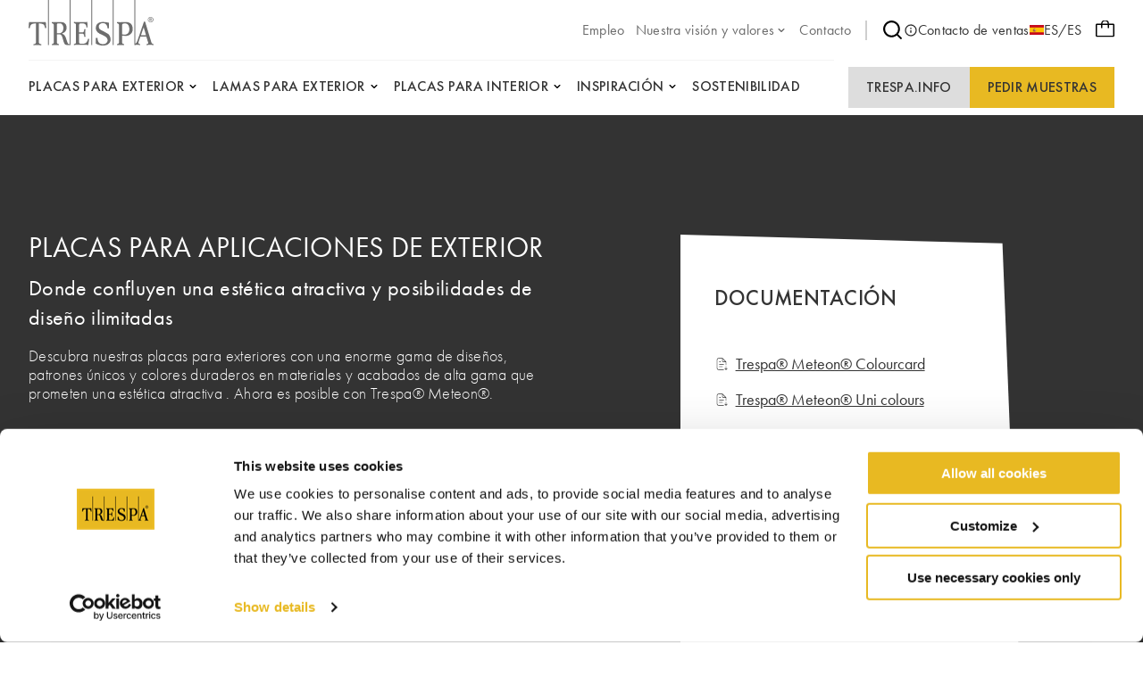

--- FILE ---
content_type: text/html;charset=UTF-8
request_url: https://www.trespa.com/es_ES/products?field_color_tint_target_id=878&amp%3Bfield_productrange_target_id=872&selected_filter_4=572&field_newbuildrenovation_value=All&field_productrange_target_id=872
body_size: 18468
content:

<!DOCTYPE html>
<html xml:lang="es-ES" lang="es-ES"
>
<head>
<link rel="apple-touch-icon" sizes="180x180" href="/.resources/trespa/webresources/favicon/apple-touch-icon.png?v=1.1">
<link rel="icon" type="image/png" sizes="32x32" href="/.resources/trespa/webresources/favicon/favicon-32x32.png?v=1.1">
<link rel="icon" type="image/png" sizes="16x16" href="/.resources/trespa/webresources/favicon/favicon-16x16.png?v=1.1">
<link rel="manifest" href="/.resources/trespa/webresources/favicon/site.webmanifest?v=1.1" crossorigin="use-credentials">
<link rel="mask-icon" href="/.resources/trespa/webresources/favicon/safari-pinned-tab.svg?v=1.1" color="#db000d">
<link rel="shortcut icon" href="/.resources/trespa/webresources/favicon/favicon.ico?v=1.1">
<meta name="msapplication-TileColor" content="#db000d?v=1.1">
<meta name="msapplication-config" content="/.resources/trespa/webresources/favicon/browserconfig.xml?v=1.1">
<meta name="theme-color" content="#ffffff?v=1.1">
<meta charset="utf-8"/>
<meta http-equiv="X-UA-Compatible" content="IE=edge">
<meta name="viewport" content="width=device-width, initial-scale=1">
<meta name="facebook-domain-verification" content="vr8krdxx9erc2d7w4gpa8wrm86m1c6" />
<title>Revestimiento exterior HPL y Placas interiores | Trespa</title>
<link rel="apple-touch-icon" sizes="180x180" href="/.resources/trespa/webresources/favicon/apple-touch-icon.png?v=1.1">
<link rel="icon" type="image/png" sizes="32x32" href="/.resources/trespa/webresources/favicon/favicon-32x32.png?v=1.1">
<link rel="icon" type="image/png" sizes="16x16" href="/.resources/trespa/webresources/favicon/favicon-16x16.png?v=1.1">
<link rel="manifest" href="/.resources/trespa/webresources/favicon/site.webmanifest?v=1.1" crossorigin="use-credentials">
<link rel="mask-icon" href="/.resources/trespa/webresources/favicon/safari-pinned-tab.svg?v=1.1" color="#db000d">
<link rel="shortcut icon" href="/.resources/trespa/webresources/favicon/favicon.ico?v=1.1">
<meta name="msapplication-TileColor" content="#db000d?v=1.1">
<meta name="msapplication-config" content="/.resources/trespa/webresources/favicon/browserconfig.xml?v=1.1">
<meta name="theme-color" content="#ffffff?v=1.1">
<meta property="og:locale" content="en">
<meta property="og:locale:alternate" content="it_IT">
<meta property="og:locale:alternate" content="pl_PL">
<meta property="og:locale:alternate" content="nl_BE">
<meta property="og:locale:alternate" content="fr_BE">
<meta property="og:locale:alternate" content="it_CH">
<meta property="og:locale:alternate" content="sv_SE">
<meta property="og:locale:alternate" content="da_DK">
<meta property="og:locale:alternate" content="en">
<meta property="og:locale:alternate" content="fr_CH">
<meta property="og:locale:alternate" content="pt_BR">
<meta property="og:locale:alternate" content="fr_FR">
<meta property="og:locale:alternate" content="de_DE">
<meta property="og:locale:alternate" content="fi_FI">
<meta property="og:locale:alternate" content="en_GB">
<meta property="og:locale:alternate" content="de_CH">
<meta property="og:locale:alternate" content="en_US">
<meta property="og:locale:alternate" content="zh_CN">
<meta property="og:locale:alternate" content="es_CL">
<meta property="og:locale:alternate" content="no_NO">
<meta property="og:locale:alternate" content="nl_NL">
<meta property="og:locale:alternate" content="pt_PT">
<meta property="og:type" content="website">
<meta property="og:title" content="Revestimiento exterior HPL y Placas interiores | Trespa">
<meta property="og:description" content="Laminados de alta presión de alta calidad - HPL para revestimientos exteriores, fachadas y placas. Ahora es posible con Trespa® Meteon®, Pura® NFC y Trespa® TopLab®.">
<meta property="og:url" content="https://www.trespa.com/es_ES/products">
<meta property="og:site_name" content="Placas HPL de alta calidad">
<meta property="og:image" content="https://www.trespa.com/.imaging/mte/trespa/og-image/dam/trespa/product-page-images/med-res-14_kantoor_thonik_cossip.jpg/jcr:content/med-res-14_kantoor_thonik_cossip.jpg">
<meta property="og:image:width" content="1200">
<meta property="og:image:height" content="630">
<meta name="description" content="Laminados de alta presión de alta calidad - HPL para revestimientos exteriores, fachadas y placas. Ahora es posible con Trespa® Meteon®, Pura® NFC y Trespa® TopLab®."/>
<link rel="canonical" href="https://www.trespa.com/es_ES/products"/>
<link rel="alternate" href="https://www.trespa.com" hreflang="x-default"/>
<link rel="alternate" href="https://www.trespa.com/es_ES/products" hreflang="es_ES" />
<link rel="alternate" href="https://www.trespa.com/it_IT/products" hreflang="it-IT"/>
<link rel="alternate" href="https://www.trespa.com/pl_PL/products" hreflang="pl-PL"/>
<link rel="alternate" href="https://www.trespa.com/nl_BE/products" hreflang="nl-BE"/>
<link rel="alternate" href="https://www.trespa.com/fr_BE/products" hreflang="fr-BE"/>
<link rel="alternate" href="https://www.trespa.com/it_CH/products" hreflang="it-CH"/>
<link rel="alternate" href="https://www.trespa.com/sv_SE/products" hreflang="sv-SE"/>
<link rel="alternate" href="https://www.trespa.com/da_DK/products" hreflang="da-DK"/>
<link rel="alternate" href="https://www.trespa.com/products" hreflang="en"/>
<link rel="alternate" href="https://www.trespa.com/fr_CH/products" hreflang="fr-CH"/>
<link rel="alternate" href="https://www.trespa.com/pt_BR/products" hreflang="pt-BR"/>
<link rel="alternate" href="https://www.trespa.com/fr_FR/products" hreflang="fr-FR"/>
<link rel="alternate" href="https://www.trespa.com/de_DE/products" hreflang="de-DE"/>
<link rel="alternate" href="https://www.trespa.com/fi_FI/products" hreflang="fi-FI"/>
<link rel="alternate" href="https://www.trespa.com/en_GB/products" hreflang="en-GB"/>
<link rel="alternate" href="https://www.trespa.com/de_CH/products" hreflang="de-CH"/>
<link rel="alternate" href="https://www.trespa.com/en_US/products" hreflang="en-US"/>
<link rel="alternate" href="https://www.trespa.com/zh_CN/products" hreflang="zh-CN"/>
<link rel="alternate" href="https://www.trespa.com/es_CL/products" hreflang="es-CL"/>
<link rel="alternate" href="https://www.trespa.com/no_NO/products" hreflang="no-NO"/>
<link rel="alternate" href="https://www.trespa.com/nl_NL/products" hreflang="nl-NL"/>
<link rel="alternate" href="https://www.trespa.com/pt_PT/products" hreflang="pt-PT"/>
<base href="/">
<script type="text/javascript">
const _mgnl = {
get contextPath() {
return "";
},
get editMode() {
return false;
},
get authorInstance() {
return false;
},
get language() {
return "es_ES";
},
get siteSettings() {
return {
sampleSelectorLink: "/es_ES/sample-selector",
disableSampleOrders: false
}
},
get recaptchaCode() {
return "6Ld484IkAAAAAOmPt6uVw2pmUz7fLrETfGZKTbA2"
}
};
</script>
<link rel="stylesheet" type="text/css" href="/.resources/trespa/webresources/css/chunk-vendors~2026-01-07-13-42-47-000~cache.css" media="all" />
<link rel="stylesheet" type="text/css" href="/.resources/trespa/webresources/css/app~2026-01-07-13-42-47-000~cache.css" media="all" />
<!-- Google Tag Manager -->
<script>(function (w, d, s, l, i) {
w[l] = w[l] || [];
w[l].push({
'gtm.start':
new Date().getTime(), event: 'gtm.js'
});
var f = d.getElementsByTagName(s)[0],
j = d.createElement(s), dl = l != 'dataLayer' ? '&l=' + l : '';
j.async = true;
j.src =
'https://www.googletagmanager.com/gtm.js?id=' + i + dl;
f.parentNode.insertBefore(j, f);
})(window, document, 'script', 'dataLayer', 'GTM-MBR37DD');</script>
<!-- End Google Tag Manager -->
<script type="application/ld+json">
{
"@context": "https://schema.org",
"@type": "WebSite",
"url": "https://www.trespa.com/",
"potentialAction": {
"@type": "SearchAction",
"target": {
"@type": "EntryPoint",
"urlTemplate": "https://www.trespa.com/es-ES/search?q={search_term_string}"
},
"query-input": "required name=search_term_string"
}
}
</script>
</head>
<body class="page-productOverview">
<!-- Google Tag Manager (noscript) -->
<noscript><iframe src="https://www.googletagmanager.com/ns.html?id=GTM-MBR37DD"
height="0" width="0" style="display:none;visibility:hidden"></iframe></noscript>
<!-- End Google Tag Manager (noscript) -->
<div id="app">

<header class="navbar" v-cloak>
<navbar class="container navbar__container navigation">
<tr-hamb-button class="navbar-action navbar-action--toggle"></tr-hamb-button>
<a class="navigation__logo" href="/es_ES/">
<span class="sr-only">Trespa</span>
<svg xmlns="http://www.w3.org/2000/svg" class="logo-trespa" viewBox="0 0 140 51" width="140" height="51"><path d="M94.3 0h1v50.5h-1V0zM70.2 50.5h1V0h-1v50.5zM45.9 0h1v50.5h-.6s-4.2.2-5.2-.5c-.4-.3-1.1-1.2-1.8-3.1l-1.5-5.3c-.4-1.7-2.1-3.2-3.1-3.2h-3v9.3c0 1.6 2.4 1.8 2.4 1.8v1s-2.7-.1-4.1-.1c-1.4 0-4.1.1-4.1.1v-1s2.3-.2 2.3-1.8v-20c0-.5-.3-1-.8-1.2l-1.5-.6v-1.2s4.9.1 6.1.1h4.7c4.2 0 5.9 3.1 5.9 6.2 0 4.3-3.1 5.8-5.3 6.7 2.7.8 3.6 2.6 4.6 5l1.3 4c.2.6.5 1.2.8 1.8.2.5 1.1.9 1.9 1V0zM39 31.1c0-2.6-1.9-4.9-3.7-4.9h-2.2c-.7 0-1.4.6-1.4 1.5v9.6h3c.7-.1 4.3-.6 4.3-6.2zM21.7 50.5h1V0h-1v50.5zm66.9-12.8c-2.6-1.5-5-2.8-7.6-4.1-1-.5-2.4-1.9-2.4-3.7 0-2.8 2.8-4 4.6-4 3.3 0 5.2 2.7 5.2 5.8H90v-6.2c-3-.7-5.7-.9-6.8-.9-4.3 0-7.9 2-7.9 6.9 0 2.1.8 3.4 2.3 4.9 2 1.9 5.6 2.6 8.7 4.8 2 1.4 2.2 3.5 2.2 3.8 0 1.7-1.3 4.5-5.3 4.5-2.8 0-6-1.3-6-7h-2v6.4s3.8 2.2 8.1 2.2 8.6-2.1 8.6-7.1c-.2-3.5-2.1-5.6-3.3-6.3zM140 50.5s-2.3-.2-4-.2c-1.7 0-4 .2-4 .2v-1c.9 0 2.4-.6 1.9-1.8l-2-6.6h-6.7l-2.2 6.6c-.2.7.5 1.8 1.9 1.8v1s-1.8-.2-3.2-.2c-.9 0-1.7.1-2.3.1l-.9.1V0h1v49.1c1.4-.9 2.2-2.8 2.5-3.7l7.2-21.1h1.3l7.1 23.4c.4 1.1 1.1 1.5 2.3 1.8.1 0 .1 1 .1 1zm-8.5-11.1l-2.6-8.8-3 8.8h5.6zM.5 24.7L0 31.5h1.4c.2-1 .2-1.9.7-2.8.2-.4.4-.7.7-1 .5-.5 1.1-.9 1.8-1 1.2-.3 2.5-.4 3.6-.4v21.6c0 .9-1.3 1.6-2.6 1.6v1.2c1-.1 3-.2 4.3-.2 1.3 0 3.3.2 4.3.2v-1.2c-1.3 0-2.6-.7-2.6-1.6V26.3c1.2 0 2.5.1 3.6.4.7.2 1.3.6 1.8 1 .3.3.5.7.7 1 .5.9.5 1.8.7 2.8h1.4l-.5-6.8H.5zm61 24.3h-2.8c-1.2 0-2.1-.3-2.1-1.5v-9.8h3c2.3 0 2.7.9 2.7 3.6h1.4s-.2-3.4-.2-4.3c0-.8.2-4.3.2-4.3h-1.4c0 2.7-.4 3.6-2.7 3.6h-3v-8.5c0-1.3 1.1-1.6 2-1.6h1.9c1 0 4.3.3 4.3 4.5h1.3l-.3-6.1s-5.7.2-7.1.2c-1.3 0-7.9-.2-7.9-.2v1.2l1.5.6c.5.2.8.7.8 1.2v20c0 1.6-2.3 1.8-2.3 1.8v1s6.7-.1 8.1-.1c1.4 0 8 .1 8 .1l1-7h-1.3c-.5 3.6-2.7 5.6-5.1 5.6zm55.1-16.3c0 5.7-4.9 7.5-7.4 7.5-1.6 0-3.8-.2-4.5-.3v7.8c0 1.6 2.4 1.8 2.4 1.8v1s-2.7-.1-4.1-.1c-1.4 0-4.1.1-4.1.1v-1s2.3-.2 2.3-1.8v-20c0-.5-.3-1-.8-1.2l-1.5-.6v-1.2s2.6.2 3.4.2c.9 0 5.5-.2 5.5-.2 3.4 0 8.8.2 8.8 8zm-3.7 0c0-1.3-.6-6.4-4.4-6.4h-1.2c-1 0-2.5.5-2.5 1.4v10.8s2.2.4 3.2.4c.5-.1 4.9-.6 4.9-6.2zM133.6 22c0-1.7 1.4-3 3.1-3 1.7 0 3.1 1.4 3.1 3 0 1.7-1.4 3-3.1 3-1.7 0-3.1-1.4-3.1-3zm.5 0c0 1.4 1.1 2.5 2.5 2.5s2.5-1.1 2.5-2.5-1.1-2.5-2.5-2.5c-1.3 0-2.5 1.1-2.5 2.5zm2.1 1.5h-.6v-3.2h.7c.4 0 .8 0 1.2.2.4.2.6.5.6.8 0 .5-.4.8-1.1.9l1.4 1.4h-.7l-1.3-1.4h-.2v1.3zm0-1.7h.2c.6 0 1.2-.1 1.2-.6s-.7-.6-1.2-.6h-.1v1.2z" fill="#6D6D6D"/></svg> </a>
<ul class="navigation-list navigation-list--utility navigation__top">
<li class="navigation-item ">
<a href="https://careers.trespa.com/" target="_blank">
<span>Empleo</span>
</a>
</li>
<li class="navigation-item navigation-item--has-sub">
<a href="/es_ES/about-trespa/About-Us" target="_self">
<span>Nuestra visión y valores</span>
<svg xmlns="http://www.w3.org/2000/svg" viewBox="0 0 24 24" class="chevron-down"><path d="M17 9.17a1 1 0 00-1.41 0L12 12.71 8.46 9.17a1 1 0 00-1.41 0 1 1 0 000 1.42l4.24 4.24a1 1 0 001.42 0L17 10.59a1 1 0 000-1.42z"/></svg> </a>
<ul class="sub-navigation">
<li class="navigation-item ">
<a href="/es_ES/about-trespa/About-Us" target="_self">
<span>Sobre nosotros</span>
</a>
</li>
<li class="navigation-item ">
<a href="/es_ES/about-trespa/our-history" target="_self">
<span>Historia</span>
</a>
</li>
<li class="navigation-item ">
<a href="/es_ES/about-trespa/quality" target="_self">
<span>Enfocada a la Calidad</span>
</a>
</li> </ul>
</li>
<li class="navigation-item ">
<a href="/es_ES/contact" target="_self">
<span>Contacto</span>
</a>
</li> </ul>
<nav class="navigation__meta">
<navigation-search link="/es_ES/search" class="navigation__search"></navigation-search>
<a href="https://www.trespa.com/es_ES/dealer-locator"
target="_blank"
rel="noopener"
>
<svg id="Layer_1" data-name="Layer 1" xmlns="http://www.w3.org/2000/svg" viewBox="0 0 24 24"><path d="M12 2a10 10 0 1010 10A10.011 10.011 0 0012 2zm0 18a8 8 0 118-8 8.01 8.01 0 01-8 8zm0-8.5a1 1 0 00-1 1v3a1 1 0 002 0v-3a1 1 0 00-1-1zm0-4a1.25 1.25 0 101.25 1.25A1.25 1.25 0 0012 7.5z"/></svg> Contacto de ventas
</a>
<language-selector>
<template #current-language>
<div class="current-language">
<img src="/.resources/trespa/webresources/flags/es.png" alt="España">
ES/ES
</div>
</template>
<template #languages>
<div class="language-selector">
<a href="/en_GB/products?field_color_tint_target_id=878&amp%3Bfield_productrange_target_id=872&selected_filter_4=572&field_newbuildrenovation_value=All&field_productrange_target_id=872" rel="alternate" lang="en-GB" class="language-selector__item ">
<div class="language-selector__flag">
<img src="/.resources/trespa/webresources/flags/gb.png"
alt="United Kingdom">
</div>
<div class="language-selector__locale">
<strong>United Kingdom</strong>
<span>English</span>
</div>
</a>
<a href="/en_US/products?field_color_tint_target_id=878&amp%3Bfield_productrange_target_id=872&selected_filter_4=572&field_newbuildrenovation_value=All&field_productrange_target_id=872" rel="alternate" lang="en-US" class="language-selector__item ">
<div class="language-selector__flag">
<img src="/.resources/trespa/webresources/flags/us.png"
alt="United States">
</div>
<div class="language-selector__locale">
<strong>United States</strong>
<span>English</span>
</div>
</a>
<a href="/es_ES/products?field_color_tint_target_id=878&amp%3Bfield_productrange_target_id=872&selected_filter_4=572&field_newbuildrenovation_value=All&field_productrange_target_id=872" lang="es-ES" class="language-selector__item language-selector__item--active">
<div class="language-selector__flag">
<img src="/.resources/trespa/webresources/flags/es.png"
alt="España">
</div>
<div class="language-selector__locale">
<strong>España</strong>
<span>Español</span>
</div>
</a>
<a href="/es_CL/products?field_color_tint_target_id=878&amp%3Bfield_productrange_target_id=872&selected_filter_4=572&field_newbuildrenovation_value=All&field_productrange_target_id=872" rel="alternate" lang="es-CL" class="language-selector__item ">
<div class="language-selector__flag">
<img src="/.resources/trespa/webresources/flags/cl.png"
alt="Chile">
</div>
<div class="language-selector__locale">
<strong>Chile</strong>
<span>Español</span>
</div>
</a>
<a href="/nl_NL/products?field_color_tint_target_id=878&amp%3Bfield_productrange_target_id=872&selected_filter_4=572&field_newbuildrenovation_value=All&field_productrange_target_id=872" rel="alternate" lang="nl-NL" class="language-selector__item ">
<div class="language-selector__flag">
<img src="/.resources/trespa/webresources/flags/nl.png"
alt="Nederland">
</div>
<div class="language-selector__locale">
<strong>Nederland</strong>
<span>Nederlands</span>
</div>
</a>
<a href="/nl_BE/products?field_color_tint_target_id=878&amp%3Bfield_productrange_target_id=872&selected_filter_4=572&field_newbuildrenovation_value=All&field_productrange_target_id=872" rel="alternate" lang="nl-BE" class="language-selector__item ">
<div class="language-selector__flag">
<img src="/.resources/trespa/webresources/flags/be.png"
alt="België">
</div>
<div class="language-selector__locale">
<strong>België</strong>
<span>Nederlands</span>
</div>
</a>
<a href="/fr_BE/products?field_color_tint_target_id=878&amp%3Bfield_productrange_target_id=872&selected_filter_4=572&field_newbuildrenovation_value=All&field_productrange_target_id=872" rel="alternate" lang="fr-BE" class="language-selector__item ">
<div class="language-selector__flag">
<img src="/.resources/trespa/webresources/flags/be.png"
alt="Belgique">
</div>
<div class="language-selector__locale">
<strong>Belgique</strong>
<span>Français</span>
</div>
</a>
<a href="/fr_FR/products?field_color_tint_target_id=878&amp%3Bfield_productrange_target_id=872&selected_filter_4=572&field_newbuildrenovation_value=All&field_productrange_target_id=872" rel="alternate" lang="fr-FR" class="language-selector__item ">
<div class="language-selector__flag">
<img src="/.resources/trespa/webresources/flags/fr.png"
alt="France">
</div>
<div class="language-selector__locale">
<strong>France</strong>
<span>Français</span>
</div>
</a>
<a href="/de_DE/products?field_color_tint_target_id=878&amp%3Bfield_productrange_target_id=872&selected_filter_4=572&field_newbuildrenovation_value=All&field_productrange_target_id=872" rel="alternate" lang="de-DE" class="language-selector__item ">
<div class="language-selector__flag">
<img src="/.resources/trespa/webresources/flags/de.png"
alt="Deutschland">
</div>
<div class="language-selector__locale">
<strong>Deutschland</strong>
<span>Deutsch</span>
</div>
</a>
<a href="/de_CH/products?field_color_tint_target_id=878&amp%3Bfield_productrange_target_id=872&selected_filter_4=572&field_newbuildrenovation_value=All&field_productrange_target_id=872" rel="alternate" lang="de-CH" class="language-selector__item ">
<div class="language-selector__flag">
<img src="/.resources/trespa/webresources/flags/ch.png"
alt="Schweiz">
</div>
<div class="language-selector__locale">
<strong>Schweiz</strong>
<span>Deutsch</span>
</div>
</a>
<a href="/fr_CH/products?field_color_tint_target_id=878&amp%3Bfield_productrange_target_id=872&selected_filter_4=572&field_newbuildrenovation_value=All&field_productrange_target_id=872" rel="alternate" lang="fr-CH" class="language-selector__item ">
<div class="language-selector__flag">
<img src="/.resources/trespa/webresources/flags/ch.png"
alt="Suisse">
</div>
<div class="language-selector__locale">
<strong>Suisse</strong>
<span>Français</span>
</div>
</a>
<a href="/it_CH/products?field_color_tint_target_id=878&amp%3Bfield_productrange_target_id=872&selected_filter_4=572&field_newbuildrenovation_value=All&field_productrange_target_id=872" rel="alternate" lang="it-CH" class="language-selector__item ">
<div class="language-selector__flag">
<img src="/.resources/trespa/webresources/flags/ch.png"
alt="Svizzera">
</div>
<div class="language-selector__locale">
<strong>Svizzera</strong>
<span>Italiano</span>
</div>
</a>
<a href="/pt_PT/products?field_color_tint_target_id=878&amp%3Bfield_productrange_target_id=872&selected_filter_4=572&field_newbuildrenovation_value=All&field_productrange_target_id=872" rel="alternate" lang="pt-PT" class="language-selector__item ">
<div class="language-selector__flag">
<img src="/.resources/trespa/webresources/flags/pt.png"
alt="Portugal">
</div>
<div class="language-selector__locale">
<strong>Portugal</strong>
<span>Português</span>
</div>
</a>
<a href="/pt_BR/products?field_color_tint_target_id=878&amp%3Bfield_productrange_target_id=872&selected_filter_4=572&field_newbuildrenovation_value=All&field_productrange_target_id=872" rel="alternate" lang="pt-BR" class="language-selector__item ">
<div class="language-selector__flag">
<img src="/.resources/trespa/webresources/flags/br.png"
alt="Brasil">
</div>
<div class="language-selector__locale">
<strong>Brasil</strong>
<span>Português</span>
</div>
</a>
<a href="/it_IT/products?field_color_tint_target_id=878&amp%3Bfield_productrange_target_id=872&selected_filter_4=572&field_newbuildrenovation_value=All&field_productrange_target_id=872" rel="alternate" lang="it-IT" class="language-selector__item ">
<div class="language-selector__flag">
<img src="/.resources/trespa/webresources/flags/it.png"
alt="Italia">
</div>
<div class="language-selector__locale">
<strong>Italia</strong>
<span>Italiano</span>
</div>
</a>
<a href="/zh_CN/products?field_color_tint_target_id=878&amp%3Bfield_productrange_target_id=872&selected_filter_4=572&field_newbuildrenovation_value=All&field_productrange_target_id=872" rel="alternate" lang="zh-CN" class="language-selector__item ">
<div class="language-selector__flag">
<img src="/.resources/trespa/webresources/flags/cn.png"
alt="中国">
</div>
<div class="language-selector__locale">
<strong>中国</strong>
<span>中文</span>
</div>
</a>
<a href="/pl_PL/products?field_color_tint_target_id=878&amp%3Bfield_productrange_target_id=872&selected_filter_4=572&field_newbuildrenovation_value=All&field_productrange_target_id=872" rel="alternate" lang="pl-PL" class="language-selector__item ">
<div class="language-selector__flag">
<img src="/.resources/trespa/webresources/flags/pl.png"
alt="Polska">
</div>
<div class="language-selector__locale">
<strong>Polska</strong>
<span>Polski</span>
</div>
</a>
<a href="/fi_FI/products?field_color_tint_target_id=878&amp%3Bfield_productrange_target_id=872&selected_filter_4=572&field_newbuildrenovation_value=All&field_productrange_target_id=872" rel="alternate" lang="fi-FI" class="language-selector__item ">
<div class="language-selector__flag">
<img src="/.resources/trespa/webresources/flags/fi.png"
alt="Suomi">
</div>
<div class="language-selector__locale">
<strong>Suomi</strong>
<span>Suomi</span>
</div>
</a>
<a href="/sv_SE/products?field_color_tint_target_id=878&amp%3Bfield_productrange_target_id=872&selected_filter_4=572&field_newbuildrenovation_value=All&field_productrange_target_id=872" rel="alternate" lang="sv-SE" class="language-selector__item ">
<div class="language-selector__flag">
<img src="/.resources/trespa/webresources/flags/se.png"
alt="Sverige">
</div>
<div class="language-selector__locale">
<strong>Sverige</strong>
<span>Svenska</span>
</div>
</a>
<a href="/da_DK/products?field_color_tint_target_id=878&amp%3Bfield_productrange_target_id=872&selected_filter_4=572&field_newbuildrenovation_value=All&field_productrange_target_id=872" rel="alternate" lang="da-DK" class="language-selector__item ">
<div class="language-selector__flag">
<img src="/.resources/trespa/webresources/flags/dk.png"
alt="Danmark">
</div>
<div class="language-selector__locale">
<strong>Danmark</strong>
<span>Dansk</span>
</div>
</a>
<a href="/no_NO/products?field_color_tint_target_id=878&amp%3Bfield_productrange_target_id=872&selected_filter_4=572&field_newbuildrenovation_value=All&field_productrange_target_id=872" rel="alternate" lang="no-NO" class="language-selector__item ">
<div class="language-selector__flag">
<img src="/.resources/trespa/webresources/flags/no.png"
alt="Norge">
</div>
<div class="language-selector__locale">
<strong>Norge</strong>
<span>Norsk</span>
</div>
</a>
<a href="/products?field_color_tint_target_id=878&amp%3Bfield_productrange_target_id=872&selected_filter_4=572&field_newbuildrenovation_value=All&field_productrange_target_id=872" rel="alternate" lang="en" class="language-selector__item ">
<svg viewBox="0 0 834 834" xmlns="http://www.w3.org/2000/svg"><path d="M417 834c-75.3 0-145.3-19-210-57-63.3-36.7-113.3-86.7-150-150C19 562.3 0 492.3 0 417s19-145.3 57-210c36.7-63.3 86.7-113.3 150-150C271.7 19 341.7 0 417 0s145.3 19 210 57c62.7 37.3 112.7 87.3 150 150 38 64.7 57 134.7 57 210s-19 145.3-57 210c-36.7 63.3-86.7 113.3-150 150-64.7 38-134.7 57-210 57zm-139-69c-22-24-41-53-57-87s-28.7-72.3-38-115H71c19.3 46 47 86.3 83 121s77.3 61.7 124 81zM42 417c0 36.7 5 71.3 15 104h118c-5.3-35.3-8-70-8-104s2.7-68.7 8-104H57c-10 34-15 68.7-15 104zm29-146h112c8.7-42 21-80 37-114s35.3-63.3 58-88c-46.7 18.7-88 45.3-124 80s-63.7 75.3-83 122zM396 44c-38 6.7-72.3 30.7-103 72s-53.3 93-68 155h171zm0 269H217c-11.3 69.3-11.3 138.7 0 208h179zm0 250H225c14.7 62 37.3 113.7 68 155s65 65.3 103 72zm366 0H651c-9.3 42-22 80-38 114s-35 63.3-57 88c46.7-18.7 87.7-45.3 123-80s63-75.3 83-122zM438 790c38-6.7 72.3-30.7 103-72s53.3-93 68-155H438zm0-269h179c11.3-69.3 11.3-138.7 0-208H438zm0-477v227h171c-14.7-62-37.3-113.7-68-155s-65-65.3-103-72zm118 25c22 24 41 53 57 87s28.7 72.3 38 115h112c-19.3-46-47-86.3-83-121s-77.3-61.7-124-81zm103 244c5.3 35.3 8 70 8 104s-2.7 68.7-8 104h118c10-36.7 15-71.3 15-104 0-36-5-70.7-15-104z"/></svg> <div class="language-selector__locale">
<strong>Global</strong>
<span>English</span>
</div>
</a>
</div>
</template>
</language-selector>
</nav>
<order-sample-button
move-to-step-two-text="Vaya al paso 2 para completar su solicitud de muestra."
intro-text="Para solicitar muestras gratuitas, le rogamos que nos proporcione información personal y relacionada con el proyecto."
order-placed-message="Su pedido está en su lugar, gracias. Usted recibirá un email de confirmación."
form-step-one-label="Informacion personal"
form-step-two-label="Información del proyecto"
salutation-label="Titulo"
first-name-label="Nombre"
honey-name-label="Name 1"
reverse-field-label="Name 2"
last-name-label="Apellido"
company-name-label="Empresa"
house-number-label="Dirección "
address-label="Dirección y número de casa"
country-label="País"
city-label="Ciudad"
zipcode-label="Código postal"
email-label="Correo electrónico"
phone-label="Teléfono"
profession-label="Profession"
start-date-label="Fecha de inicio del proyecto"
square-feet-label="M2 de revestimiento de fachadas y/o Placas para aplicaciones de interior "
other-label="Otra información del proyecto"
newsletter-label="Sí, deseo recibir el Boletín de noticias de Trespa sobre los últimos productos, servicios y novedades"
privacy-policy-label="Estoy de acuerdo con la Política de Privacidad de Trespa"
privacy-policy-link="/es_ES/Terms-of-use/privacy-policy"
region-label="Region"
sample-selector-link="/es_ES/sample-selector"
:professions="[{
label: `Engineer`,
value: `Engineer`
},{
label: `Architect`,
value: `Architect`
},{
label: `Interior designer`,
value: `Interior-designer`
},{
label: `Installer`,
value: `Installer`
},{
label: `General Contractor`,
value: `General-Contractor`
},{
label: `Distributor`,
value: `Distributor`
},{
label: `OEM`,
value: `OEM`
},{
label: `Principal`,
value: `Principal`
},{
label: `Private person`,
value: `Private-person`
},{
label: `Student`,
value: `Student`
},{
label: `Other`,
value: `Other`
},{
label: `Sales`,
value: `Sales`
},]"
:salutations="[{
label: `Sr.`,
value: `Sr.|Mr.`
},{
label: `Sra.`,
value: `Sra.|Mrs.`
},{
label: `Señorita.`,
value: `Señorita.|Miss`
},{
label: `La Sra.`,
value: `La Sra.|Ms.`
},{
label: `Sr./Sra.`,
value: `Sr./Sra.|Mr./Mrs.`
},]"
:countries="[{
label: `Afganistán`,
value: `AF`
},{
label: `Albania`,
value: `AL`
},{
label: `Alemania`,
value: `DE`
},{
label: `Andorra`,
value: `AD`
},{
label: `Angola`,
value: `AO`
},{
label: `Anguila`,
value: `AI`
},{
label: `Antigua y Barbuda`,
value: `AG`
},{
label: `Antártida`,
value: `AQ`
},{
label: `Arabia Saudí`,
value: `SA`
},{
label: `Argelia`,
value: `DZ`
},{
label: `Argentina`,
value: `AR`
},{
label: `Armenia`,
value: `AM`
},{
label: `Aruba`,
value: `AW`
},{
label: `Australia`,
value: `AU`
},{
label: `Austria`,
value: `AT`
},{
label: `Azerbaiyán`,
value: `AZ`
},{
label: `Bahamas`,
value: `BS`
},{
label: `Bangladés`,
value: `BD`
},{
label: `Barbados`,
value: `BB`
},{
label: `Baréin`,
value: `BH`
},{
label: `Belice`,
value: `BZ`
},{
label: `Benín`,
value: `BJ`
},{
label: `Bermudas`,
value: `BM`
},{
label: `Bielorrusia`,
value: `BY`
},{
label: `Bolivia`,
value: `BO`
},{
label: `Bosnia y Herzegovina`,
value: `BA`
},{
label: `Botsuana`,
value: `BW`
},{
label: `Brasil`,
value: `BR`
},{
label: `Brunéi`,
value: `BN`
},{
label: `Bulgaria`,
value: `BG`
},{
label: `Burkina Faso`,
value: `BF`
},{
label: `Burundi`,
value: `BI`
},{
label: `Bután`,
value: `BT`
},{
label: `Bélgica`,
value: `BE`
},{
label: `Cabo Verde`,
value: `CV`
},{
label: `Camboya`,
value: `KH`
},{
label: `Camerún`,
value: `CM`
},{
label: `Canadá`,
value: `CA`
},{
label: `Caribe neerlandés`,
value: `BQ`
},{
label: `Catar`,
value: `QA`
},{
label: `Chad`,
value: `TD`
},{
label: `Chequia`,
value: `CZ`
},{
label: `Chile`,
value: `CL`
},{
label: `China`,
value: `CN`
},{
label: `Chipre`,
value: `CY`
},{
label: `Ciudad del Vaticano`,
value: `VA`
},{
label: `Colombia`,
value: `CO`
},{
label: `Comoras`,
value: `KM`
},{
label: `Congo`,
value: `CG`
},{
label: `Corea del Norte`,
value: `KP`
},{
label: `Corea del Sur`,
value: `KR`
},{
label: `Costa Rica`,
value: `CR`
},{
label: `Croacia`,
value: `HR`
},{
label: `Cuba`,
value: `CU`
},{
label: `Curazao`,
value: `CW`
},{
label: `Côte d’Ivoire`,
value: `CI`
},{
label: `Dinamarca`,
value: `DK`
},{
label: `Dominica`,
value: `DM`
},{
label: `Ecuador`,
value: `EC`
},{
label: `Egipto`,
value: `EG`
},{
label: `El Salvador`,
value: `SV`
},{
label: `Emiratos Árabes Unidos`,
value: `AE`
},{
label: `Eritrea`,
value: `ER`
},{
label: `Eslovaquia`,
value: `SK`
},{
label: `Eslovenia`,
value: `SI`
},{
label: `España`,
value: `ES`
},{
label: `Estados Unidos`,
value: `US`
},{
label: `Estonia`,
value: `EE`
},{
label: `Esuatini`,
value: `SZ`
},{
label: `Etiopía`,
value: `ET`
},{
label: `Filipinas`,
value: `PH`
},{
label: `Finlandia`,
value: `FI`
},{
label: `Fiyi`,
value: `FJ`
},{
label: `Francia`,
value: `FR`
},{
label: `Gabón`,
value: `GA`
},{
label: `Gambia`,
value: `GM`
},{
label: `Georgia`,
value: `GE`
},{
label: `Ghana`,
value: `GH`
},{
label: `Gibraltar`,
value: `GI`
},{
label: `Granada`,
value: `GD`
},{
label: `Grecia`,
value: `GR`
},{
label: `Groenlandia`,
value: `GL`
},{
label: `Guadalupe`,
value: `GP`
},{
label: `Guam`,
value: `GU`
},{
label: `Guatemala`,
value: `GT`
},{
label: `Guayana Francesa`,
value: `GF`
},{
label: `Guernesey`,
value: `GG`
},{
label: `Guinea`,
value: `GN`
},{
label: `Guinea Ecuatorial`,
value: `GQ`
},{
label: `Guinea-Bisáu`,
value: `GW`
},{
label: `Guyana`,
value: `GY`
},{
label: `Haití`,
value: `HT`
},{
label: `Honduras`,
value: `HN`
},{
label: `Hungría`,
value: `HU`
},{
label: `India`,
value: `IN`
},{
label: `Indonesia`,
value: `ID`
},{
label: `Irak`,
value: `IQ`
},{
label: `Irlanda`,
value: `IE`
},{
label: `Irán`,
value: `IR`
},{
label: `Isla Bouvet`,
value: `BV`
},{
label: `Isla Norfolk`,
value: `NF`
},{
label: `Isla de Man`,
value: `IM`
},{
label: `Isla de Navidad`,
value: `CX`
},{
label: `Islandia`,
value: `IS`
},{
label: `Islas Aland`,
value: `AX`
},{
label: `Islas Caimán`,
value: `KY`
},{
label: `Islas Cocos`,
value: `CC`
},{
label: `Islas Cook`,
value: `CK`
},{
label: `Islas Feroe`,
value: `FO`
},{
label: `Islas Georgia del Sur y Sandwich del Sur`,
value: `GS`
},{
label: `Islas Heard y McDonald`,
value: `HM`
},{
label: `Islas Malvinas`,
value: `FK`
},{
label: `Islas Marianas del Norte`,
value: `MP`
},{
label: `Islas Marshall`,
value: `MH`
},{
label: `Islas Pitcairn`,
value: `PN`
},{
label: `Islas Salomón`,
value: `SB`
},{
label: `Islas Turcas y Caicos`,
value: `TC`
},{
label: `Islas Vírgenes Británicas`,
value: `VG`
},{
label: `Islas Vírgenes de EE. UU.`,
value: `VI`
},{
label: `Islas menores alejadas de EE. UU.`,
value: `UM`
},{
label: `Israel`,
value: `IL`
},{
label: `Italia`,
value: `IT`
},{
label: `Jamaica`,
value: `JM`
},{
label: `Japón`,
value: `JP`
},{
label: `Jersey`,
value: `JE`
},{
label: `Jordania`,
value: `JO`
},{
label: `Kazajistán`,
value: `KZ`
},{
label: `Kenia`,
value: `KE`
},{
label: `Kirguistán`,
value: `KG`
},{
label: `Kiribati`,
value: `KI`
},{
label: `Kuwait`,
value: `KW`
},{
label: `Laos`,
value: `LA`
},{
label: `Lesoto`,
value: `LS`
},{
label: `Letonia`,
value: `LV`
},{
label: `Liberia`,
value: `LR`
},{
label: `Libia`,
value: `LY`
},{
label: `Liechtenstein`,
value: `LI`
},{
label: `Lituania`,
value: `LT`
},{
label: `Luxemburgo`,
value: `LU`
},{
label: `Líbano`,
value: `LB`
},{
label: `Macedonia del Norte`,
value: `MK`
},{
label: `Madagascar`,
value: `MG`
},{
label: `Malasia`,
value: `MY`
},{
label: `Malaui`,
value: `MW`
},{
label: `Maldivas`,
value: `MV`
},{
label: `Mali`,
value: `ML`
},{
label: `Malta`,
value: `MT`
},{
label: `Marruecos`,
value: `MA`
},{
label: `Martinica`,
value: `MQ`
},{
label: `Mauricio`,
value: `MU`
},{
label: `Mauritania`,
value: `MR`
},{
label: `Mayotte`,
value: `YT`
},{
label: `Micronesia`,
value: `FM`
},{
label: `Moldavia`,
value: `MD`
},{
label: `Mongolia`,
value: `MN`
},{
label: `Montenegro`,
value: `ME`
},{
label: `Montserrat`,
value: `MS`
},{
label: `Mozambique`,
value: `MZ`
},{
label: `Myanmar (Birmania)`,
value: `MM`
},{
label: `México`,
value: `MX`
},{
label: `Mónaco`,
value: `MC`
},{
label: `Namibia`,
value: `NA`
},{
label: `Nauru`,
value: `NR`
},{
label: `Nepal`,
value: `NP`
},{
label: `Nicaragua`,
value: `NI`
},{
label: `Nigeria`,
value: `NG`
},{
label: `Niue`,
value: `NU`
},{
label: `Noruega`,
value: `NO`
},{
label: `Nueva Caledonia`,
value: `NC`
},{
label: `Nueva Zelanda`,
value: `NZ`
},{
label: `Níger`,
value: `NE`
},{
label: `Omán`,
value: `OM`
},{
label: `Pakistán`,
value: `PK`
},{
label: `Palaos`,
value: `PW`
},{
label: `Panamá`,
value: `PA`
},{
label: `Papúa Nueva Guinea`,
value: `PG`
},{
label: `Paraguay`,
value: `PY`
},{
label: `Países Bajos`,
value: `NL`
},{
label: `Perú`,
value: `PE`
},{
label: `Polinesia Francesa`,
value: `PF`
},{
label: `Polonia`,
value: `PL`
},{
label: `Portugal`,
value: `PT`
},{
label: `Puerto Rico`,
value: `PR`
},{
label: `RAE de Hong Kong (China)`,
value: `HK`
},{
label: `RAE de Macao (China)`,
value: `MO`
},{
label: `Reino Unido`,
value: `GB`
},{
label: `República Centroafricana`,
value: `CF`
},{
label: `República Democrática del Congo`,
value: `CD`
},{
label: `República Dominicana`,
value: `DO`
},{
label: `Reunión`,
value: `RE`
},{
label: `Ruanda`,
value: `RW`
},{
label: `Rumanía`,
value: `RO`
},{
label: `Rusia`,
value: `RU`
},{
label: `Samoa`,
value: `WS`
},{
label: `Samoa Americana`,
value: `AS`
},{
label: `San Bartolomé`,
value: `BL`
},{
label: `San Cristóbal y Nieves`,
value: `KN`
},{
label: `San Marino`,
value: `SM`
},{
label: `San Martín`,
value: `MF`
},{
label: `San Pedro y Miquelón`,
value: `PM`
},{
label: `San Vicente y las Granadinas`,
value: `VC`
},{
label: `Santa Elena`,
value: `SH`
},{
label: `Santa Lucía`,
value: `LC`
},{
label: `Santo Tomé y Príncipe`,
value: `ST`
},{
label: `Senegal`,
value: `SN`
},{
label: `Serbia`,
value: `RS`
},{
label: `Seychelles`,
value: `SC`
},{
label: `Sierra Leona`,
value: `SL`
},{
label: `Singapur`,
value: `SG`
},{
label: `Sint Maarten`,
value: `SX`
},{
label: `Siria`,
value: `SY`
},{
label: `Somalia`,
value: `SO`
},{
label: `Sri Lanka`,
value: `LK`
},{
label: `Sudáfrica`,
value: `ZA`
},{
label: `Sudán`,
value: `SD`
},{
label: `Sudán del Sur`,
value: `SS`
},{
label: `Suecia`,
value: `SE`
},{
label: `Suiza`,
value: `CH`
},{
label: `Surinam`,
value: `SR`
},{
label: `Svalbard y Jan Mayen`,
value: `SJ`
},{
label: `Sáhara Occidental`,
value: `EH`
},{
label: `Tailandia`,
value: `TH`
},{
label: `Taiwán`,
value: `TW`
},{
label: `Tanzania`,
value: `TZ`
},{
label: `Tayikistán`,
value: `TJ`
},{
label: `Territorio Británico del Océano Índico`,
value: `IO`
},{
label: `Territorios Australes Franceses`,
value: `TF`
},{
label: `Territorios Palestinos`,
value: `PS`
},{
label: `Timor-Leste`,
value: `TL`
},{
label: `Togo`,
value: `TG`
},{
label: `Tokelau`,
value: `TK`
},{
label: `Tonga`,
value: `TO`
},{
label: `Trinidad y Tobago`,
value: `TT`
},{
label: `Turkmenistán`,
value: `TM`
},{
label: `Turquía`,
value: `TR`
},{
label: `Tuvalu`,
value: `TV`
},{
label: `Túnez`,
value: `TN`
},{
label: `Ucrania`,
value: `UA`
},{
label: `Uganda`,
value: `UG`
},{
label: `Uruguay`,
value: `UY`
},{
label: `Uzbekistán`,
value: `UZ`
},{
label: `Vanuatu`,
value: `VU`
},{
label: `Venezuela`,
value: `VE`
},{
label: `Vietnam`,
value: `VN`
},{
label: `Wallis y Futuna`,
value: `WF`
},{
label: `Yemen`,
value: `YE`
},{
label: `Yibuti`,
value: `DJ`
},{
label: `Zambia`,
value: `ZM`
},{
label: `Zimbabue`,
value: `ZW`
},]"
:regions="[{
label: `Alabama`,
value: `Alabama`
},{
label: `Alaska`,
value: `Alaska`
},{
label: `American Samoa`,
value: `American-Samoa`
},{
label: `Arizona`,
value: `Arizona`
},{
label: `Arkansas`,
value: `Arkansas`
},{
label: `California`,
value: `California`
},{
label: `Colorado`,
value: `Colorado`
},{
label: `Connecticut`,
value: `Connecticut`
},{
label: `Delaware`,
value: `Delaware`
},{
label: `District of Columbia`,
value: `District-of-Columbia`
},{
label: `Florida`,
value: `Florida`
},{
label: `Georgia`,
value: `Georgia`
},{
label: `Guam`,
value: `Guam`
},{
label: `Hawaii`,
value: `Hawaii`
},{
label: `Idaho`,
value: `Idaho`
},{
label: `Illinois`,
value: `Illinois`
},{
label: `Indiana`,
value: `Indiana`
},{
label: `Iowa`,
value: `Iowa`
},{
label: `Kansas`,
value: `Kansas`
},{
label: `Kentucky`,
value: `Kentucky`
},{
label: `Louisiana`,
value: `Louisiana`
},{
label: `Maine`,
value: `Maine`
},{
label: `Maryland`,
value: `Maryland`
},{
label: `Massachusetts`,
value: `Massachusetts`
},{
label: `Michigan`,
value: `Michigan`
},{
label: `Minnesota`,
value: `Minnesota`
},{
label: `Mississippi`,
value: `Mississippi`
},{
label: `Missouri`,
value: `Missouri`
},{
label: `Montana`,
value: `Montana`
},{
label: `Nebraska`,
value: `Nebraska`
},{
label: `Nevada`,
value: `Nevada`
},{
label: `New Hampshire`,
value: `New-Hampshire`
},{
label: `New Jersey`,
value: `New-Jersey`
},{
label: `New Mexico`,
value: `New-Mexico`
},{
label: `New York`,
value: `New-York`
},{
label: `North Carolina`,
value: `North-Carolina`
},{
label: `North Dakota`,
value: `North-Dakota`
},{
label: `Northern Mariana Islands`,
value: `Northern-Mariana-Islands`
},{
label: `Ohio`,
value: `Ohio`
},{
label: `Oklahoma`,
value: `Oklahoma`
},{
label: `Oregon`,
value: `Oregon`
},{
label: `Pennsylvania`,
value: `Pennsylvania`
},{
label: `Puerto Rico`,
value: `Puerto-Rico`
},{
label: `Rhode Island`,
value: `Rhode-Island`
},{
label: `South Carolina`,
value: `South-Carolina`
},{
label: `South Dakota`,
value: `South-Dakota`
},{
label: `Tennessee`,
value: `Tennessee`
},{
label: `Texas`,
value: `Texas`
},{
label: `U.S. Virgin Islands`,
value: `U.S.-Virgin-Islands`
},{
label: `United States of America`,
value: `United-States-of-America`
},{
label: `Utah`,
value: `Utah`
},{
label: `Vermont`,
value: `Vermont`
},{
label: `Virginia`,
value: `Virginia`
},{
label: `Washington`,
value: `Washington`
},{
label: `West Virginia`,
value: `West-Virginia`
},{
label: `Wisconsin`,
value: `Wisconsin`
},{
label: `Wyoming`,
value: `Wyoming`
},]"
:block-list="[]"
class="navbar-action navbar-action--sample" link="/es_ES/sample-selector"></order-sample-button>
<nav class="navigation__main" role="navigation">
<ul class="navigation-list navigation-list__narrow-gap">
<li class="navigation-item navigation-item--has-sub">
<a href="/es_ES/exterior-panels" target="_self">
<span>Placas para exterior</span>
<svg xmlns="http://www.w3.org/2000/svg" viewBox="0 0 24 24" class="chevron-down"><path d="M17 9.17a1 1 0 00-1.41 0L12 12.71 8.46 9.17a1 1 0 00-1.41 0 1 1 0 000 1.42l4.24 4.24a1 1 0 001.42 0L17 10.59a1 1 0 000-1.42z"/></svg> </a>
<ul class="sub-navigation">
<li class="navigation-item ">
<a href="/es_ES/Trespa-meteon" target="_self">
<span>Trespa® Meteon®</span>
</a>
</li> </ul>
</li>
<li class="navigation-item navigation-item--has-sub">
<a href="/es_ES/exterior-sidings" target="_self">
<span>Lamas para exterior</span>
<svg xmlns="http://www.w3.org/2000/svg" viewBox="0 0 24 24" class="chevron-down"><path d="M17 9.17a1 1 0 00-1.41 0L12 12.71 8.46 9.17a1 1 0 00-1.41 0 1 1 0 000 1.42l4.24 4.24a1 1 0 001.42 0L17 10.59a1 1 0 000-1.42z"/></svg> </a>
<ul class="sub-navigation">
<li class="navigation-item ">
<a href="/es_ES/PuraNFC" target="_self">
<span>Pura® NFC</span>
</a>
</li> </ul>
</li>
<li class="navigation-item navigation-item--has-sub">
<a href="/es_ES/interior-panels" target="_self">
<span>Placas para interior</span>
<svg xmlns="http://www.w3.org/2000/svg" viewBox="0 0 24 24" class="chevron-down"><path d="M17 9.17a1 1 0 00-1.41 0L12 12.71 8.46 9.17a1 1 0 00-1.41 0 1 1 0 000 1.42l4.24 4.24a1 1 0 001.42 0L17 10.59a1 1 0 000-1.42z"/></svg> </a>
<ul class="sub-navigation">
<li class="navigation-item ">
<a href="/es_ES/Trespa-toplab" target="_self">
<span>Trespa® TopLab® </span>
</a>
</li> </ul>
</li>
<li class="navigation-item navigation-item--has-sub">
<a href="/es_ES/inspiration" target="_self">
<span>inspiración</span>
<svg xmlns="http://www.w3.org/2000/svg" viewBox="0 0 24 24" class="chevron-down"><path d="M17 9.17a1 1 0 00-1.41 0L12 12.71 8.46 9.17a1 1 0 00-1.41 0 1 1 0 000 1.42l4.24 4.24a1 1 0 001.42 0L17 10.59a1 1 0 000-1.42z"/></svg> </a>
<ul class="sub-navigation">
<li class="navigation-item ">
<a href="/es_ES/inspiration" target="_self">
<span>Proyectos</span>
</a>
</li>
<li class="navigation-item ">
<a href="/es_ES/trespa-case-studies" target="_self">
<span>CASOS PRÁCTICOS</span>
</a>
</li>
<li class="navigation-item ">
<a href="/es_ES/pura-nfc-visualiser" target="_self">
<span>PURA® NFC VISUALISER</span>
</a>
</li> </ul>
</li>
<li class="navigation-item ">
<a href="/es_ES/sustainability" target="_self">
<span>Sostenibilidad</span>
</a>
</li> </ul>
</nav>
<div class="navigation__actions">
<a href="https://www.trespa.info/EUC/es"
target="_blank"
rel="noopener"
class="btn btn--order-samples btn--order-samples--gray"
>
Trespa.info
</a>
<a href="/es_ES/sample-selector" class="btn btn--order-samples">Pedir Muestras</a>
</div>
</navbar>
</header>

<main>
<section class="product-overview">
<section class="product-category-component">
<div class="container">
<div class="product-category__documents">
<div class="product-overview-desc">
<div class="container--no-padding">
<div class="text-wrap">
<h2 class="title">PLACAS PARA APLICACIONES DE EXTERIOR</h2>
<div class="subtitle">Donde confluyen una estética atractiva y posibilidades de diseño ilimitadas</div>
<div class="desc"><p>Descubra nuestras placas para exteriores con una enorme gama de dise&ntilde;os, patrones &uacute;nicos y colores duraderos en materiales y acabados de alta gama que prometen una est&eacute;tica atractiva . Ahora es posible con Trespa&reg; Meteon&reg;.</p>
</div>
</div>
<div class="doc__wrap">
<div class="doc">
<h3 class="doc__title">Documentación</h3>
<documentation-link class="doc__link"
:item="{&quot;docName&quot;:&quot; Trespa® Meteon® Colourcard &quot;,&quot;docType&quot;:&quot;brochures&quot;,&quot;link&quot;:&quot;/dam/jcr:459297e0-2af8-45ec-bae1-cc88f28969c0/Trespa_Meteon_ColourCard_Brochure_2025.pdf&quot;,&quot;linkTarget&quot;:&quot;_blank&quot;,&quot;linkRel&quot;:&quot;noopener&quot;,&quot;linkType&quot;:&quot;asset&quot;,&quot;thumbnail&quot;:&quot;/.imaging/mte/trespa/240/dam/trespa/Thumbnail/colourcard.JPG/jcr:content/colourcard.JPG&quot;}"></documentation-link>
<documentation-link class="doc__link"
:item="{&quot;docName&quot;:&quot;Trespa® Meteon® Uni colours&quot;,&quot;docType&quot;:&quot;brochures&quot;,&quot;link&quot;:&quot;/dam/jcr:f652df3b-53e7-4dd1-9d76-a009e32a02a3/150532_BROCHURE_Meteon_UniColours_ES_LR.pdf&quot;,&quot;linkTarget&quot;:&quot;_blank&quot;,&quot;linkRel&quot;:&quot;noopener&quot;,&quot;linkType&quot;:&quot;asset&quot;,&quot;thumbnail&quot;:&quot;/.imaging/mte/trespa/240/dam/Thumbnail-Uni-China.png/jcr:content/Thumbnail%20Uni%20China.png&quot;}"></documentation-link>
<documentation-link class="doc__link"
:item="{&quot;docName&quot;:&quot;Trespa® Meteon® Lumen Brochure &quot;,&quot;docType&quot;:&quot;brochures&quot;,&quot;link&quot;:&quot;/dam/jcr:b4160c8b-e4d0-43e6-b39e-7230848b3f76/139089_BROCHURE_Meteon_Lumen_ES_LR.pdf&quot;,&quot;linkTarget&quot;:&quot;_blank&quot;,&quot;linkRel&quot;:&quot;noopener&quot;,&quot;linkType&quot;:&quot;asset&quot;,&quot;thumbnail&quot;:&quot;/.imaging/mte/trespa/240/dam/trespa/Thumbnail/brochure-meteon-lumen.JPG/jcr:content/brochure%20meteon%20lumen.JPG&quot;}"></documentation-link>
<documentation-link class="doc__link"
:item="{&quot;docName&quot;:&quot;Trespa® Meteon® Metallics and Focus Brochure &quot;,&quot;docType&quot;:&quot;brochures&quot;,&quot;link&quot;:&quot;/dam/jcr:ac8eacfd-83b8-49d2-a267-6d6eb039fd99/139089_BROCHURE_Meteon_Metallics_Focus_ES_LR.pdf&quot;,&quot;linkTarget&quot;:&quot;_blank&quot;,&quot;linkRel&quot;:&quot;noopener&quot;,&quot;linkType&quot;:&quot;asset&quot;,&quot;thumbnail&quot;:&quot;/.imaging/mte/trespa/240/dam/trespa/Thumbnail/meteon-metallics-focus.JPG/jcr:content/meteon%20metallics%20focus.JPG&quot;}"></documentation-link>
<documentation-link class="doc__link"
:item="{&quot;docName&quot;:&quot;Trespa® Meteon® Wood and Naturals Brochure &quot;,&quot;docType&quot;:&quot;brochures&quot;,&quot;link&quot;:&quot;/dam/jcr:475c3414-4d2a-4cf4-afc7-65e5985e7e9c/139089_BROCHURE_Meteon_Wood_Naturals_ES_Online.pdf&quot;,&quot;linkTarget&quot;:&quot;_blank&quot;,&quot;linkRel&quot;:&quot;noopener&quot;,&quot;linkType&quot;:&quot;asset&quot;,&quot;thumbnail&quot;:&quot;/.imaging/mte/trespa/240/dam/trespa/Thumbnail/wood-naturals.JPG/jcr:content/wood%20naturals.JPG&quot;}"></documentation-link>
<documentation-link class="doc__link"
:item="{&quot;docName&quot;:&quot;Información técnica | Trespa.info&quot;,&quot;docType&quot;:&quot;corporateDocuments&quot;,&quot;link&quot;:&quot;https://www.trespa.info/es&quot;,&quot;linkTarget&quot;:&quot;_blank&quot;,&quot;linkRel&quot;:&quot;noopener&quot;,&quot;linkType&quot;:&quot;external&quot;,&quot;thumbnail&quot;:&quot;&quot;}"></documentation-link>
<documentation-link class="doc__link"
:item="{&quot;docName&quot;:&quot;Building Information Modeling (BIM) &quot;,&quot;docType&quot;:&quot;corporateDocuments&quot;,&quot;link&quot;:&quot;https://bimetica.com/ficha_fabricante.php?lang=es&amp;amp;bimfab=2791&amp;amp;mode=8&amp;amp;lngp=es&quot;,&quot;linkTarget&quot;:&quot;_blank&quot;,&quot;linkRel&quot;:&quot;noopener&quot;,&quot;linkType&quot;:&quot;external&quot;,&quot;thumbnail&quot;:&quot;&quot;}"></documentation-link>
</div>
</div>
</div>
</div>
</div>
<div class="product-category__product-lines">
<div class="product-line ">
<h2 class="product-line__title">Trespa® Meteon®</h2>
<p class="product-line__text">Experimente la elegancia duradera de Trespa® Meteon®. Con su inigualable durabilidad atractivo atemporal, esta solución de fachada de primera calidad eleva sus proyectos arquitectónicos a nuevas cotas. Transforme sus diseños en obras de arte duraderas que resistan los elementos más adversos. </p>
<a class="product-line__link" href="/es_ES/Trespa-meteon">
<span class="product-line__image">
<img src="/.imaging/mte/trespa/800x500/dam/TRESPA_LANDINGPAGE_PRODUCT_METEON_900x675.jpg/jcr:content/TRESPA_LANDINGPAGE_PRODUCT_METEON_900x675.jpg" alt="Trespa® Meteon®"/>
</span>
<span class="product-line__url">
<span class="product-line-url__text">Más información</span>
<svg xmlns="http://www.w3.org/2000/svg" width="16" height="16" viewBox="0 0 16 16" fill="none"><g clip-path="url(#clip0_40_27775)" stroke="#fff" stroke-width="1.5" stroke-linecap="round" stroke-linejoin="round"><path d="M2.5 8h11"/><path d="M9 3.5L13.5 8 9 12.5"/></g><defs><clipPath id="clip0_40_27775"><rect width="16" height="16" fill="#fff"/></clipPath></defs></svg> </span>
</a>
</div>
</div>
<div class="product-category__products">
<div class="products">
<div class="product">
<div class="product__image">
<picture class="">
<source srcset="/.imaging/default/dam/trespa/Inspiration/med-res-14_kantoor_thonik_cossip--1-.jpg/jcr:content.jpg" media="(min-width: 1920px)">
<source srcset="/.imaging/default/dam/trespa/Inspiration/med-res-14_kantoor_thonik_cossip--1-.jpg/jcr:content.jpg" media="(min-width: 1440px)">
<source srcset="/.imaging/default/dam/trespa/Inspiration/med-res-14_kantoor_thonik_cossip--1-.jpg/jcr:content.jpg" media="(min-width: 960px)">
<source srcset="/.imaging/default/dam/trespa/Inspiration/med-res-14_kantoor_thonik_cossip--1-.jpg/jcr:content.jpg" media="(max-width: 480px)">
<img src="/.imaging/default/dam/trespa/Inspiration/med-res-14_kantoor_thonik_cossip--1-.jpg/jcr:content.jpg" srcset="/.imaging/default/dam/trespa/Inspiration/med-res-14_kantoor_thonik_cossip--1-.jpg/jcr:content.jpg" alt="" />
</picture>
</div>
<div class="product__content">
<div class="product__title">Trespa® Meteon® Lumen</div>
<div class="product__text"><p>Utilice la luz natural para dar a su dise&ntilde;o un aspecto y una sensaci&oacute;n completamente nuevos. Deje que refleje, redirija o silencie la luz - depende de usted y de su visi&oacute;n.&nbsp;</p>
</div>
<tr-button btn-type="type-a" to="/es_ES/products/Lumen">
Ver producto
</tr-button>
</div>
</div>
<div class="product">
<div class="product__image">
<picture class="">
<source srcset="/.imaging/default/dam/trespa/headers/Metallics-header-image.jpg/jcr:content.jpg" media="(min-width: 1920px)">
<source srcset="/.imaging/default/dam/trespa/headers/Metallics-header-image.jpg/jcr:content.jpg" media="(min-width: 1440px)">
<source srcset="/.imaging/default/dam/trespa/headers/Metallics-header-image.jpg/jcr:content.jpg" media="(min-width: 960px)">
<source srcset="/.imaging/default/dam/trespa/headers/Metallics-header-image.jpg/jcr:content.jpg" media="(max-width: 480px)">
<img src="/.imaging/default/dam/trespa/headers/Metallics-header-image.jpg/jcr:content.jpg" srcset="/.imaging/default/dam/trespa/headers/Metallics-header-image.jpg/jcr:content.jpg" alt="" />
</picture>
</div>
<div class="product__content">
<div class="product__title">Trespa® Meteon® Metallics</div>
<div class="product__text"><p>Le permite crear infinitas variaciones abstractas, no s&oacute;lo en color sino tambi&eacute;n en estructura y acabados, que dar&aacute;n vida a sus dise&ntilde;os, una y otra vez. Hermosas chispas y destellos.</p>
</div>
<tr-button btn-type="type-a" to="/es_ES/products/Metallics">
Ver producto
</tr-button>
</div>
</div>
<div class="product">
<div class="product__image">
<picture class="">
<source srcset="/.imaging/default/dam/trespa/product-page-images/med-res-dsc_0681_copia_int.jpg/jcr:content.jpg" media="(min-width: 1920px)">
<source srcset="/.imaging/default/dam/trespa/product-page-images/med-res-dsc_0681_copia_int.jpg/jcr:content.jpg" media="(min-width: 1440px)">
<source srcset="/.imaging/default/dam/trespa/product-page-images/med-res-dsc_0681_copia_int.jpg/jcr:content.jpg" media="(min-width: 960px)">
<source srcset="/.imaging/default/dam/trespa/product-page-images/med-res-dsc_0681_copia_int.jpg/jcr:content.jpg" media="(max-width: 480px)">
<img src="/.imaging/default/dam/trespa/product-page-images/med-res-dsc_0681_copia_int.jpg/jcr:content.jpg" srcset="/.imaging/default/dam/trespa/product-page-images/med-res-dsc_0681_copia_int.jpg/jcr:content.jpg" alt="" />
</picture>
</div>
<div class="product__content">
<div class="product__title">Trespa® Meteon® Focus</div>
<div class="product__text"><p>Superficies texturizadas, colores que se funden y dise&ntilde;os &uacute;nicos se unen en la colecci&oacute;n Trespa&reg; Meteon&reg; Focus, inspirada en lugares de todo el mundo y que cobra vida en tres gamas: Tribeca, Brooklyn y Chester.</p>
</div>
<tr-button btn-type="type-a" to="/es_ES/products/Focus">
Ver producto
</tr-button>
</div>
</div>
<div class="product">
<div class="product__image">
<picture class="">
<source srcset="/.imaging/default/dam/trespa/product-page-images/Naturals.jpg/jcr:content.jpg" media="(min-width: 1920px)">
<source srcset="/.imaging/default/dam/trespa/product-page-images/Naturals.jpg/jcr:content.jpg" media="(min-width: 1440px)">
<source srcset="/.imaging/default/dam/trespa/product-page-images/Naturals.jpg/jcr:content.jpg" media="(min-width: 960px)">
<source srcset="/.imaging/default/dam/trespa/product-page-images/Naturals.jpg/jcr:content.jpg" media="(max-width: 480px)">
<img src="/.imaging/default/dam/trespa/product-page-images/Naturals.jpg/jcr:content.jpg" srcset="/.imaging/default/dam/trespa/product-page-images/Naturals.jpg/jcr:content.jpg" alt="" />
</picture>
</div>
<div class="product__content">
<div class="product__title">Trespa® Meteon® Naturals</div>
<div class="product__text"><p>Inspirados en apariencias y procesos naturales, le permiten trabajar y dise&ntilde;ar con los verdaderos colores de la naturaleza para un aspecto natural robusto y desgastado o para crear un aspecto y sensaci&oacute;n org&aacute;nicos.&nbsp;</p>
</div>
<tr-button btn-type="type-a" to="/es_ES/products/Naturals">
Ver producto
</tr-button>
</div>
</div>
<div class="product">
<div class="product__image">
<picture class="">
<source srcset="/.imaging/default/dam/trespa/product-page-images/Wood-decors.jpg/jcr:content.jpg" media="(min-width: 1920px)">
<source srcset="/.imaging/default/dam/trespa/product-page-images/Wood-decors.jpg/jcr:content.jpg" media="(min-width: 1440px)">
<source srcset="/.imaging/default/dam/trespa/product-page-images/Wood-decors.jpg/jcr:content.jpg" media="(min-width: 960px)">
<source srcset="/.imaging/default/dam/trespa/product-page-images/Wood-decors.jpg/jcr:content.jpg" media="(max-width: 480px)">
<img src="/.imaging/default/dam/trespa/product-page-images/Wood-decors.jpg/jcr:content.jpg" srcset="/.imaging/default/dam/trespa/product-page-images/Wood-decors.jpg/jcr:content.jpg" alt="" />
</picture>
</div>
<div class="product__content">
<div class="product__title">Trespa® Meteon® Wood Decors</div>
<div class="product__text"><p>Desde dise&ntilde;os frescos y contempor&aacute;neos hasta el cl&aacute;sico aspecto envejecido,&nbsp; proporcionando un aspecto madera como el real, esta colecci&oacute;n da vida a sus&nbsp; ideas sobre madera.&nbsp;</p>
</div>
<tr-button btn-type="type-a" to="/es_ES/products/wood-decors">
Ver producto
</tr-button>
</div>
</div>
<div class="product">
<div class="product__image">
<picture class="">
<source srcset="/.imaging/default/dam/trespa/Inspiration/hi-res-img_1665_bw.jpg/jcr:content.jpg" media="(min-width: 1920px)">
<source srcset="/.imaging/default/dam/trespa/Inspiration/hi-res-img_1665_bw.jpg/jcr:content.jpg" media="(min-width: 1440px)">
<source srcset="/.imaging/default/dam/trespa/Inspiration/hi-res-img_1665_bw.jpg/jcr:content.jpg" media="(min-width: 960px)">
<source srcset="/.imaging/default/dam/trespa/Inspiration/hi-res-img_1665_bw.jpg/jcr:content.jpg" media="(max-width: 480px)">
<img src="/.imaging/default/dam/trespa/Inspiration/hi-res-img_1665_bw.jpg/jcr:content.jpg" srcset="/.imaging/default/dam/trespa/Inspiration/hi-res-img_1665_bw.jpg/jcr:content.jpg" alt="" />
</picture>
</div>
<div class="product__content">
<div class="product__title">Trespa® Meteon® Uni Colours</div>
<div class="product__text"><p>Con la colecci&oacute;n Trespa&reg; Meteon&reg; Uni Colours, puede explorar una paleta de colores vers&aacute;til para su proyecto, ofreciendo infinitas posibilidades de acabados decorativos con colores duraderos que se integran perfectamente en la vida cotidiana.</p>
</div>
<tr-button btn-type="type-a" to="/es_ES/products/uni-colours">
Ver producto
</tr-button>
</div>
</div>
</div>
</div>
<div class="product-category__other-groups">
<div class="other-groups">
<div class="other-groups__title">También ver:</div>
<div class="other-groups__links">
<a class="other-groups__link" href="/es_ES/exterior-sidings">
<img src="/.imaging/mte/trespa/80x80/dam/trespa/headers/Landingpage-Images-2026-1-Pura2.webp/jcr:content/Landingpage-Images-2026-1-Pura2.webp" alt="Lamas para exterior">
<span>Lamas para exterior</span>
</a>
<a class="other-groups__link" href="/es_ES/interior-panels">
<img src="/.imaging/mte/trespa/80x80/dam/trespa/headers/Landingpage-Images-2026-1-TopLab2.webp/jcr:content/Landingpage-Images-2026-1-TopLab2.webp" alt="Placas para interior">
<span>Placas para interior</span>
</a>
</div>
</div>
</div>
</div>
</section>
<section class="product-category-component">
<div class="container">
<div class="product-category__documents">
<div class="product-overview-desc">
<div class="container--no-padding">
<div class="text-wrap">
<h2 class="title">LAMAS PARA APLICACIONES DE EXTERIOR</h2>
<div class="subtitle">Eleve el exterior de su edificio con una elegancia duradera gracias a los revestimientos de lamas de exterior de primera calidad.</div>
<div class="desc"><p>Realce el exterior de su edificio con los revestimientos de lamas de exterior de Trespa. Pura&reg; NFC es una soluci&oacute;n premium para fachadas que personifica la elegancia duradera. Gracias a su durabilidad, bajo mantenimiento y f&aacute;cil instalaci&oacute;n, conserva su belleza y superficie lisa incluso en condiciones clim&aacute;ticas adversas.</p>
</div>
</div>
<div class="doc__wrap">
<div class="doc">
<h3 class="doc__title">Documentación</h3>
<documentation-link class="doc__link"
:item="{&quot;docName&quot;:&quot;Información técnica | Trespa.info&quot;,&quot;docType&quot;:&quot;brochures&quot;,&quot;link&quot;:&quot;https://www.trespa.info/es&quot;,&quot;linkTarget&quot;:&quot;_blank&quot;,&quot;linkRel&quot;:&quot;noopener&quot;,&quot;linkType&quot;:&quot;external&quot;,&quot;thumbnail&quot;:&quot;&quot;}"></documentation-link>
<documentation-link class="doc__link"
:item="{&quot;docName&quot;:&quot;Catálogo PURA® NFC&quot;,&quot;docType&quot;:&quot;brochures&quot;,&quot;link&quot;:&quot;/dam/jcr:ecef8d5d-5301-4a9f-a2ea-e6e6a8816150/ES1109_09-2025_PuraNFC_Brochure_digi.pdf&quot;,&quot;linkTarget&quot;:&quot;_blank&quot;,&quot;linkRel&quot;:&quot;noopener&quot;,&quot;linkType&quot;:&quot;asset&quot;,&quot;thumbnail&quot;:&quot;/.imaging/mte/trespa/240/dam/trespa/Thumbnail/brochure-pura.JPG/jcr:content/brochure%20pura.JPG&quot;}"></documentation-link>
</div>
</div>
</div>
</div>
</div>
<div class="product-category__product-lines">
<div class="product-line ">
<h2 class="product-line__title">Pura® NFC</h2>
<p class="product-line__text">Pura® NFC by Trespa, una solución integral. Pura® NFC está diseñado para ser fácilmente instalado en una fachada ventilada. El sistema incluye una cámara de aire entre el muro y las lamas, permitiendo así la circulación del aire y evitando la acumulación de calor y de humedad.</p>
<a class="product-line__link" href="/es_ES/PuraNFC">
<span class="product-line__image">
<img src="/.imaging/mte/trespa/800x500/dam/trespa/headers/TRESPA_LANDINGPAGE_PRODUCT_PURA_900x675.jpg/jcr:content/TRESPA_LANDINGPAGE_PRODUCT_PURA_900x675.jpg" alt="Pura® NFC"/>
</span>
<span class="product-line__url">
<span class="product-line-url__text">Más información</span>
<svg xmlns="http://www.w3.org/2000/svg" width="16" height="16" viewBox="0 0 16 16" fill="none"><g clip-path="url(#clip0_40_27775)" stroke="#fff" stroke-width="1.5" stroke-linecap="round" stroke-linejoin="round"><path d="M2.5 8h11"/><path d="M9 3.5L13.5 8 9 12.5"/></g><defs><clipPath id="clip0_40_27775"><rect width="16" height="16" fill="#fff"/></clipPath></defs></svg> </span>
</a>
</div>
</div>
<div class="product-category__products">
<div class="products">
<div class="product">
<div class="product__image">
<picture class="">
<source srcset="/.imaging/default/dam/trespa/Pura-NFC/hi-res-200610-trespa-80350_lumen_pul9000_hr--2-.jpg/jcr:content.jpg" media="(min-width: 1920px)">
<source srcset="/.imaging/default/dam/trespa/Pura-NFC/hi-res-200610-trespa-80350_lumen_pul9000_hr--2-.jpg/jcr:content.jpg" media="(min-width: 1440px)">
<source srcset="/.imaging/default/dam/trespa/Pura-NFC/hi-res-200610-trespa-80350_lumen_pul9000_hr--2-.jpg/jcr:content.jpg" media="(min-width: 960px)">
<source srcset="/.imaging/default/dam/trespa/Pura-NFC/hi-res-200610-trespa-80350_lumen_pul9000_hr--2-.jpg/jcr:content.jpg" media="(max-width: 480px)">
<img src="/.imaging/default/dam/trespa/Pura-NFC/hi-res-200610-trespa-80350_lumen_pul9000_hr--2-.jpg/jcr:content.jpg" srcset="/.imaging/default/dam/trespa/Pura-NFC/hi-res-200610-trespa-80350_lumen_pul9000_hr--2-.jpg/jcr:content.jpg" alt="" />
</picture>
</div>
<div class="product__content">
<div class="product__title">Pura® NFC Lumen & Wood Decors</div>
<div class="product__text"><p>Pura&reg; NFC reviste los edificios con una elegancia perdurable, manteniendo su belleza y su superficie lisa frente a los elementos. Esta soluci&oacute;n de fachada de primera calidad est&aacute; dise&ntilde;ada para ser duradera, requerir poco mantenimiento y ser f&aacute;cil de instalar.</p>
</div>
<tr-button btn-type="type-a" to="/es_ES/products/pura-nfc">
Ver producto
</tr-button>
</div>
</div>
</div>
</div>
<div class="product-category__other-groups">
<div class="other-groups">
<div class="other-groups__title">También ver:</div>
<div class="other-groups__links">
<a class="other-groups__link" href="/es_ES/exterior-panels">
<img src="/.imaging/mte/trespa/80x80/dam/trespa/headers/Landingpage-Images-2026-1-Meteon.jpg/jcr:content/Landingpage-Images-2026-1-Meteon2.webp" alt="Placas para exterior">
<span>Placas para exterior</span>
</a>
<a class="other-groups__link" href="/es_ES/interior-panels">
<img src="/.imaging/mte/trespa/80x80/dam/trespa/headers/Landingpage-Images-2026-1-TopLab2.webp/jcr:content/Landingpage-Images-2026-1-TopLab2.webp" alt="Placas para interior">
<span>Placas para interior</span>
</a>
</div>
</div>
</div>
</div>
</section>
<section class="product-category-component">
<div class="container">
<div class="product-category__documents">
<div class="product-overview-desc">
<div class="container--no-padding">
<div class="text-wrap">
<h2 class="title">PLACAS PARA APLICACIONES DE INTERIOR</h2>
<div class="subtitle">Future-proofed to inspire</div>
<div class="desc"><p>Con nuestros paneles de interior, aportamos nuestro compromiso con la innovaci&oacute;n a laboratorios, hospitales, centros educativos y sanitarios para crear lugares de trabajo inspiradores para hoy, ma&ntilde;ana y siempre.</p>
</div>
</div>
<div class="doc__wrap">
<div class="doc">
<h3 class="doc__title">Documentación</h3>
<documentation-link class="doc__link"
:item="{&quot;docName&quot;:&quot;Catálogo Trespa® TopLab® PLUS / PLUS ALIGN&quot;,&quot;docType&quot;:&quot;corporateDocuments&quot;,&quot;link&quot;:&quot;/dam/jcr:499ed234-c651-42bb-b446-2fc4f74997eb/TopLabPlusPlusAlign_ES_Brochure.pdf&quot;,&quot;linkTarget&quot;:&quot;_blank&quot;,&quot;linkRel&quot;:&quot;noopener&quot;,&quot;linkType&quot;:&quot;asset&quot;,&quot;thumbnail&quot;:&quot;/.imaging/mte/trespa/240/dam/Trespa_TopLab_PLUS_ALIGN_EN_Page_01.jpg/jcr:content/Trespa_TopLab_PLUS_ALIGN_EN_Page_01.jpg&quot;}"></documentation-link>
<documentation-link class="doc__link"
:item="{&quot;docName&quot;:&quot;Catálogo Trespa® TopLab® VERTICAL&quot;,&quot;docType&quot;:&quot;brochures&quot;,&quot;link&quot;:&quot;/dam/jcr:c37b3b86-d273-4282-b296-d64f3d87805a/TopLabVertical_ES_Brochure.pdf&quot;,&quot;linkTarget&quot;:&quot;_blank&quot;,&quot;linkRel&quot;:&quot;noopener&quot;,&quot;linkType&quot;:&quot;asset&quot;,&quot;thumbnail&quot;:&quot;/.imaging/mte/trespa/240/dam/TRESPA-TOPLAB-Vertical-ACHEMA-ENG-vers9-web_Page_01.jpg/jcr:content/TRESPA%20TOPLAB%20Vertical%20ACHEMA%20ENG%20vers9%20web_Page_01.jpg&quot;}"></documentation-link>
<documentation-link class="doc__link"
:item="{&quot;docName&quot;:&quot;Catálogo Trespa® TopLab® BASE&quot;,&quot;docType&quot;:&quot;brochures&quot;,&quot;link&quot;:&quot;/dam/jcr:c13a4283-6e52-422e-8d8a-b9eba0ce0611/TopLabBase_ES_Brochure.pdf.pdf&quot;,&quot;linkTarget&quot;:&quot;_blank&quot;,&quot;linkRel&quot;:&quot;noopener&quot;,&quot;linkType&quot;:&quot;asset&quot;,&quot;thumbnail&quot;:&quot;/.imaging/mte/trespa/240/dam/Trespa_Toplab_BASE_EN_Page_01.jpg/jcr:content/Trespa_Toplab_BASE_EN_Page_01.jpg&quot;}"></documentation-link>
<documentation-link class="doc__link"
:item="{&quot;docName&quot;:&quot;Información técnica | Trespa.info&quot;,&quot;docType&quot;:&quot;corporateDocuments&quot;,&quot;link&quot;:&quot;https://www.trespa.info/es&quot;,&quot;linkTarget&quot;:&quot;_blank&quot;,&quot;linkRel&quot;:&quot;noopener&quot;,&quot;linkType&quot;:&quot;external&quot;,&quot;thumbnail&quot;:&quot;&quot;}"></documentation-link>
</div>
</div>
</div>
</div>
</div>
<div class="product-category__product-lines">
<div class="product-line ">
<h2 class="product-line__title">Trespa® TopLab® </h2>
<p class="product-line__text">La línea Trespa® TopLab® utiliza la tecnología propia interna de curado por descarga de electrones (EBC) para crear una superficie cerrada que es higiénica, resistente y fácil de limpiar. La resistencia al El impacto, la humedad y resistencia a los productos químicos de estos paneles de alta calidad hechos con fibras naturales y resinas termoendurecibles, no solo prolongan la vida útil del producto, sino que también los mantienen con un aspecto magnífico. Esta durabilidad basada en la de ingeniería es la razón por la que Trespa ofrece una garantía de 10 años.</p>
<a class="product-line__link" href="/es_ES/Trespa-toplab">
<span class="product-line__image">
<img src="/.imaging/mte/trespa/800x500/dam/trespa/headers/Landingpage-Images-2026-1-TopLab2.webp/jcr:content/Landingpage-Images-2026-1-TopLab2.webp" alt="Trespa® TopLab® "/>
</span>
<span class="product-line__url">
<span class="product-line-url__text">Más información</span>
<svg xmlns="http://www.w3.org/2000/svg" width="16" height="16" viewBox="0 0 16 16" fill="none"><g clip-path="url(#clip0_40_27775)" stroke="#fff" stroke-width="1.5" stroke-linecap="round" stroke-linejoin="round"><path d="M2.5 8h11"/><path d="M9 3.5L13.5 8 9 12.5"/></g><defs><clipPath id="clip0_40_27775"><rect width="16" height="16" fill="#fff"/></clipPath></defs></svg> </span>
</a>
</div>
</div>
<div class="product-category__products">
<div class="products">
<div class="product">
<div class="product__image">
<picture class="">
<source srcset="/.imaging/default/dam/trespa/product-page-images/BioBased-image.jpg/jcr:content.webp" media="(min-width: 1920px)">
<source srcset="/.imaging/default/dam/trespa/product-page-images/BioBased-image.jpg/jcr:content.webp" media="(min-width: 1440px)">
<source srcset="/.imaging/default/dam/trespa/product-page-images/BioBased-image.jpg/jcr:content.webp" media="(min-width: 960px)">
<source srcset="/.imaging/default/dam/trespa/product-page-images/BioBased-image.jpg/jcr:content.webp" media="(max-width: 480px)">
<img src="/.imaging/default/dam/trespa/product-page-images/BioBased-image.jpg/jcr:content.webp" srcset="/.imaging/default/dam/trespa/product-page-images/BioBased-image.jpg/jcr:content.webp" alt="" />
</picture>
</div>
<div class="product__content">
<div class="product__title">Trespa® TopLab® PLUS ALIGN</div>
<div class="product__text"><p>Trespa&reg; TopLab&reg; PLUS ALIGN &nbsp;es la respuesta a la cuesti&oacute;n del cuidado del medio ambiente,&nbsp; proporcionando los mismos altos est&aacute;ndares de calidad de Trespa&reg; TopLab&reg; PLUS&nbsp;con un fuerte compromiso con el uso de materiales&nbsp;renovables.&nbsp;</p>
</div>
<tr-button btn-type="type-a" to="/es_ES/products/trespa-toplab-plus-align">
Ver producto
</tr-button>
</div>
</div>
<div class="product">
<div class="product__image">
<picture class="">
<source srcset="/.imaging/default/dam/trespa/Inspiration/hi-res-151028_waldnercj_suwon_308.jpg/jcr:content.jpg" media="(min-width: 1920px)">
<source srcset="/.imaging/default/dam/trespa/Inspiration/hi-res-151028_waldnercj_suwon_308.jpg/jcr:content.jpg" media="(min-width: 1440px)">
<source srcset="/.imaging/default/dam/trespa/Inspiration/hi-res-151028_waldnercj_suwon_308.jpg/jcr:content.jpg" media="(min-width: 960px)">
<source srcset="/.imaging/default/dam/trespa/Inspiration/hi-res-151028_waldnercj_suwon_308.jpg/jcr:content.jpg" media="(max-width: 480px)">
<img src="/.imaging/default/dam/trespa/Inspiration/hi-res-151028_waldnercj_suwon_308.jpg/jcr:content.jpg" srcset="/.imaging/default/dam/trespa/Inspiration/hi-res-151028_waldnercj_suwon_308.jpg/jcr:content.jpg" alt="" />
</picture>
</div>
<div class="product__content">
<div class="product__title">Trespa® TopLab®PLUS</div>
<div class="product__text"><p>Trespa&reg; TopLab&reg; PLUS ha sido especialmente dise&ntilde;ada para proporcionar encimeras duraderas y de alto rendimiento para entornos exigentes como laboratorios qu&iacute;micos, f&iacute;sicos y anal&iacute;ticos, donde cada detalle debe ser el aliado silencioso del cient&iacute;fico, asegurando su tranquilidad y ayudando a su concentraci&oacute;n.</p>
</div>
<tr-button btn-type="type-a" to="/es_ES/products/Toplab-plus">
Ver producto
</tr-button>
</div>
</div>
<div class="product">
<div class="product__image">
<picture class="">
<source srcset="/.imaging/default/dam/trespa/product-page-images/TLV-uni-colours.jpg/jcr:content.jpg" media="(min-width: 1920px)">
<source srcset="/.imaging/default/dam/trespa/product-page-images/TLV-uni-colours.jpg/jcr:content.jpg" media="(min-width: 1440px)">
<source srcset="/.imaging/default/dam/trespa/product-page-images/TLV-uni-colours.jpg/jcr:content.jpg" media="(min-width: 960px)">
<source srcset="/.imaging/default/dam/trespa/product-page-images/TLV-uni-colours.jpg/jcr:content.jpg" media="(max-width: 480px)">
<img src="/.imaging/default/dam/trespa/product-page-images/TLV-uni-colours.jpg/jcr:content.jpg" srcset="/.imaging/default/dam/trespa/product-page-images/TLV-uni-colours.jpg/jcr:content.jpg" alt="" />
</picture>
</div>
<div class="product__content">
<div class="product__title">Trespa® TopLab®VERTICAL Uni Colours</div>
<div class="product__text"><p>La gama Uni Colours ofrece un sinf&iacute;n de oportunidades, todas ellas con colores duraderos para elegir y combinar.&nbsp;</p>
</div>
<tr-button btn-type="type-a" to="/es_ES/products/toplab-vertical-uni-colours">
Ver producto
</tr-button>
</div>
</div>
<div class="product">
<div class="product__image">
<picture class="">
<source srcset="/.imaging/default/dam/trespa/product-page-images/TLV-Metallics_1.jpg/jcr:content.jpg" media="(min-width: 1920px)">
<source srcset="/.imaging/default/dam/trespa/product-page-images/TLV-Metallics_1.jpg/jcr:content.jpg" media="(min-width: 1440px)">
<source srcset="/.imaging/default/dam/trespa/product-page-images/TLV-Metallics_1.jpg/jcr:content.jpg" media="(min-width: 960px)">
<source srcset="/.imaging/default/dam/trespa/product-page-images/TLV-Metallics_1.jpg/jcr:content.jpg" media="(max-width: 480px)">
<img src="/.imaging/default/dam/trespa/product-page-images/TLV-Metallics_1.jpg/jcr:content.jpg" srcset="/.imaging/default/dam/trespa/product-page-images/TLV-Metallics_1.jpg/jcr:content.jpg" alt="" />
</picture>
</div>
<div class="product__content">
<div class="product__title">Trespa® TopLab® VERTICAL Premium Decors</div>
<div class="product__text"><p>Materiales innovadores, dise&ntilde;ados para resistir las condiciones de los entornos de trabajo m&aacute;s desafiantes. Fabricados con especial foco en el estilo para ayudar a los dise&ntilde;adores en la b&uacute;squeda de una elecci&oacute;n de color adecuada para sus proyectos m&aacute;s ambiciosos.<br />
Con Trespa&reg; TopLab&reg; VERTICAL, Trespa ofrece una soluci&oacute;n &uacute;nica para aplicaciones verticales en aquellos sectores en los que un alto rendimiento es imprescindible.</p>
</div>
<tr-button btn-type="type-a" to="/es_ES/products/toplab-vertical-premium-decors">
Ver producto
</tr-button>
</div>
</div>
<div class="product">
<div class="product__image">
<picture class="">
<source srcset="/.imaging/default/dam/hi-res-2--1-.jpg/jcr:content.jpg" media="(min-width: 1920px)">
<source srcset="/.imaging/default/dam/hi-res-2--1-.jpg/jcr:content.jpg" media="(min-width: 1440px)">
<source srcset="/.imaging/default/dam/hi-res-2--1-.jpg/jcr:content.jpg" media="(min-width: 960px)">
<source srcset="/.imaging/default/dam/hi-res-2--1-.jpg/jcr:content.jpg" media="(max-width: 480px)">
<img src="/.imaging/default/dam/hi-res-2--1-.jpg/jcr:content.jpg" srcset="/.imaging/default/dam/hi-res-2--1-.jpg/jcr:content.jpg" alt="" />
</picture>
</div>
<div class="product__content">
<div class="product__title">Trespa® TopLab® BASE</div>
<div class="product__text"><p>Trespa&reg; TopLab&reg; BASE garantiza los altos est&aacute;ndares de Trespa en t&eacute;rminos de durabilidad, convirti&eacute;ndola en la elecci&oacute;n preferida en sectores como la educaci&oacute;n, laboratorios e instituciones.&nbsp;</p>
</div>
<tr-button btn-type="type-a" to="/es_ES/products/Trespa-topLab-base">
Ver producto
</tr-button>
</div>
</div>
</div>
</div>
<div class="product-category__other-groups">
<div class="other-groups">
<div class="other-groups__title">También ver:</div>
<div class="other-groups__links">
<a class="other-groups__link" href="/es_ES/exterior-panels">
<img src="/.imaging/mte/trespa/80x80/dam/trespa/headers/Landingpage-Images-2026-1-Meteon.jpg/jcr:content/Landingpage-Images-2026-1-Meteon2.webp" alt="Placas para exterior">
<span>Placas para exterior</span>
</a>
<a class="other-groups__link" href="/es_ES/exterior-sidings">
<img src="/.imaging/mte/trespa/80x80/dam/trespa/headers/Landingpage-Images-2026-1-Pura2.webp/jcr:content/Landingpage-Images-2026-1-Pura2.webp" alt="Lamas para exterior">
<span>Lamas para exterior</span>
</a>
</div>
</div>
</div>
</div>
</section>
<section class="newsletter bg--dark">
<div class="container">
<div>
<span class="newsletter__title">
<svg xmlns="http://www.w3.org/2000/svg" viewBox="0 0 24 24"><path d="M19 4H5a3 3 0 00-3 3v10a3 3 0 003 3h14a3 3 0 003-3V7a3 3 0 00-3-3zm-.41 2l-5.88 5.88a1 1 0 01-1.42 0L5.41 6zM20 17a1 1 0 01-1 1H5a1 1 0 01-1-1V7.41l5.88 5.88a3 3 0 004.24 0L20 7.41z"/></svg> SUSCRÍBASE
</span>
<p>Suscr&iacute;base para recibir m&aacute;s informaci&oacute;n sobre nuestros productos y servicios, y enterarse de las &uacute;ltimas noticias de Trespa.</p>
</div>
<newsletter-component
group-id="900"
email-label="Tu correo electrónico"
sent-message="&lt;p&gt;Gracias por tu presentaci&amp;oacute;n.&lt;/p&gt;<br/>"
newsletter-button-label="Únase al boletín"
privacy-policy-label="Acepto la política de privacidad de Trespa"
privacy-policy-link="/es_ES/Terms-of-use/privacy-policy"></newsletter-component>
</div>
</section>
</section>
</main>
<breadcrumbs>
<template v-slot:breadcrumbs>
<ol itemscope itemtype="http://schema.org/BreadcrumbList" class="breadcrumb">
<li class="breadcrumb-item" itemprop="itemListElement" itemscope itemtype="http://schema.org/ListItem"><a itemprop="item" href="/es_ES/"><span itemprop="name">Home</span></a><meta itemprop="position" content="1" /></li>
<li class="breadcrumb-item" itemprop="itemListElement" itemscope itemtype="http://schema.org/ListItem"><span itemprop="name">Productos</span><meta itemprop="position" content="2" /></li>
</ol>
</template>
</breadcrumbs>
<tr-footer home="/es_ES/" social-title="Síganos" language-title="Country - language">
<template v-slot:language-selector>
<language-selector>
<template #current-language>
<div class="current-language">
<img src="/.resources/trespa/webresources/flags/es.png" alt="España">
ES/ES
</div>
</template>
<template #languages>
<div class="language-selector">
<a href="/en_GB/products?field_color_tint_target_id=878&amp%3Bfield_productrange_target_id=872&selected_filter_4=572&field_newbuildrenovation_value=All&field_productrange_target_id=872" rel="alternate" lang="en-GB" class="language-selector__item ">
<div class="language-selector__flag">
<img src="/.resources/trespa/webresources/flags/gb.png"
alt="United Kingdom">
</div>
<div class="language-selector__locale">
<strong>United Kingdom</strong>
<span>English</span>
</div>
</a>
<a href="/en_US/products?field_color_tint_target_id=878&amp%3Bfield_productrange_target_id=872&selected_filter_4=572&field_newbuildrenovation_value=All&field_productrange_target_id=872" rel="alternate" lang="en-US" class="language-selector__item ">
<div class="language-selector__flag">
<img src="/.resources/trespa/webresources/flags/us.png"
alt="United States">
</div>
<div class="language-selector__locale">
<strong>United States</strong>
<span>English</span>
</div>
</a>
<a href="/es_ES/products?field_color_tint_target_id=878&amp%3Bfield_productrange_target_id=872&selected_filter_4=572&field_newbuildrenovation_value=All&field_productrange_target_id=872" lang="es-ES" class="language-selector__item language-selector__item--active">
<div class="language-selector__flag">
<img src="/.resources/trespa/webresources/flags/es.png"
alt="España">
</div>
<div class="language-selector__locale">
<strong>España</strong>
<span>Español</span>
</div>
</a>
<a href="/es_CL/products?field_color_tint_target_id=878&amp%3Bfield_productrange_target_id=872&selected_filter_4=572&field_newbuildrenovation_value=All&field_productrange_target_id=872" rel="alternate" lang="es-CL" class="language-selector__item ">
<div class="language-selector__flag">
<img src="/.resources/trespa/webresources/flags/cl.png"
alt="Chile">
</div>
<div class="language-selector__locale">
<strong>Chile</strong>
<span>Español</span>
</div>
</a>
<a href="/nl_NL/products?field_color_tint_target_id=878&amp%3Bfield_productrange_target_id=872&selected_filter_4=572&field_newbuildrenovation_value=All&field_productrange_target_id=872" rel="alternate" lang="nl-NL" class="language-selector__item ">
<div class="language-selector__flag">
<img src="/.resources/trespa/webresources/flags/nl.png"
alt="Nederland">
</div>
<div class="language-selector__locale">
<strong>Nederland</strong>
<span>Nederlands</span>
</div>
</a>
<a href="/nl_BE/products?field_color_tint_target_id=878&amp%3Bfield_productrange_target_id=872&selected_filter_4=572&field_newbuildrenovation_value=All&field_productrange_target_id=872" rel="alternate" lang="nl-BE" class="language-selector__item ">
<div class="language-selector__flag">
<img src="/.resources/trespa/webresources/flags/be.png"
alt="België">
</div>
<div class="language-selector__locale">
<strong>België</strong>
<span>Nederlands</span>
</div>
</a>
<a href="/fr_BE/products?field_color_tint_target_id=878&amp%3Bfield_productrange_target_id=872&selected_filter_4=572&field_newbuildrenovation_value=All&field_productrange_target_id=872" rel="alternate" lang="fr-BE" class="language-selector__item ">
<div class="language-selector__flag">
<img src="/.resources/trespa/webresources/flags/be.png"
alt="Belgique">
</div>
<div class="language-selector__locale">
<strong>Belgique</strong>
<span>Français</span>
</div>
</a>
<a href="/fr_FR/products?field_color_tint_target_id=878&amp%3Bfield_productrange_target_id=872&selected_filter_4=572&field_newbuildrenovation_value=All&field_productrange_target_id=872" rel="alternate" lang="fr-FR" class="language-selector__item ">
<div class="language-selector__flag">
<img src="/.resources/trespa/webresources/flags/fr.png"
alt="France">
</div>
<div class="language-selector__locale">
<strong>France</strong>
<span>Français</span>
</div>
</a>
<a href="/de_DE/products?field_color_tint_target_id=878&amp%3Bfield_productrange_target_id=872&selected_filter_4=572&field_newbuildrenovation_value=All&field_productrange_target_id=872" rel="alternate" lang="de-DE" class="language-selector__item ">
<div class="language-selector__flag">
<img src="/.resources/trespa/webresources/flags/de.png"
alt="Deutschland">
</div>
<div class="language-selector__locale">
<strong>Deutschland</strong>
<span>Deutsch</span>
</div>
</a>
<a href="/de_CH/products?field_color_tint_target_id=878&amp%3Bfield_productrange_target_id=872&selected_filter_4=572&field_newbuildrenovation_value=All&field_productrange_target_id=872" rel="alternate" lang="de-CH" class="language-selector__item ">
<div class="language-selector__flag">
<img src="/.resources/trespa/webresources/flags/ch.png"
alt="Schweiz">
</div>
<div class="language-selector__locale">
<strong>Schweiz</strong>
<span>Deutsch</span>
</div>
</a>
<a href="/fr_CH/products?field_color_tint_target_id=878&amp%3Bfield_productrange_target_id=872&selected_filter_4=572&field_newbuildrenovation_value=All&field_productrange_target_id=872" rel="alternate" lang="fr-CH" class="language-selector__item ">
<div class="language-selector__flag">
<img src="/.resources/trespa/webresources/flags/ch.png"
alt="Suisse">
</div>
<div class="language-selector__locale">
<strong>Suisse</strong>
<span>Français</span>
</div>
</a>
<a href="/it_CH/products?field_color_tint_target_id=878&amp%3Bfield_productrange_target_id=872&selected_filter_4=572&field_newbuildrenovation_value=All&field_productrange_target_id=872" rel="alternate" lang="it-CH" class="language-selector__item ">
<div class="language-selector__flag">
<img src="/.resources/trespa/webresources/flags/ch.png"
alt="Svizzera">
</div>
<div class="language-selector__locale">
<strong>Svizzera</strong>
<span>Italiano</span>
</div>
</a>
<a href="/pt_PT/products?field_color_tint_target_id=878&amp%3Bfield_productrange_target_id=872&selected_filter_4=572&field_newbuildrenovation_value=All&field_productrange_target_id=872" rel="alternate" lang="pt-PT" class="language-selector__item ">
<div class="language-selector__flag">
<img src="/.resources/trespa/webresources/flags/pt.png"
alt="Portugal">
</div>
<div class="language-selector__locale">
<strong>Portugal</strong>
<span>Português</span>
</div>
</a>
<a href="/pt_BR/products?field_color_tint_target_id=878&amp%3Bfield_productrange_target_id=872&selected_filter_4=572&field_newbuildrenovation_value=All&field_productrange_target_id=872" rel="alternate" lang="pt-BR" class="language-selector__item ">
<div class="language-selector__flag">
<img src="/.resources/trespa/webresources/flags/br.png"
alt="Brasil">
</div>
<div class="language-selector__locale">
<strong>Brasil</strong>
<span>Português</span>
</div>
</a>
<a href="/it_IT/products?field_color_tint_target_id=878&amp%3Bfield_productrange_target_id=872&selected_filter_4=572&field_newbuildrenovation_value=All&field_productrange_target_id=872" rel="alternate" lang="it-IT" class="language-selector__item ">
<div class="language-selector__flag">
<img src="/.resources/trespa/webresources/flags/it.png"
alt="Italia">
</div>
<div class="language-selector__locale">
<strong>Italia</strong>
<span>Italiano</span>
</div>
</a>
<a href="/zh_CN/products?field_color_tint_target_id=878&amp%3Bfield_productrange_target_id=872&selected_filter_4=572&field_newbuildrenovation_value=All&field_productrange_target_id=872" rel="alternate" lang="zh-CN" class="language-selector__item ">
<div class="language-selector__flag">
<img src="/.resources/trespa/webresources/flags/cn.png"
alt="中国">
</div>
<div class="language-selector__locale">
<strong>中国</strong>
<span>中文</span>
</div>
</a>
<a href="/pl_PL/products?field_color_tint_target_id=878&amp%3Bfield_productrange_target_id=872&selected_filter_4=572&field_newbuildrenovation_value=All&field_productrange_target_id=872" rel="alternate" lang="pl-PL" class="language-selector__item ">
<div class="language-selector__flag">
<img src="/.resources/trespa/webresources/flags/pl.png"
alt="Polska">
</div>
<div class="language-selector__locale">
<strong>Polska</strong>
<span>Polski</span>
</div>
</a>
<a href="/fi_FI/products?field_color_tint_target_id=878&amp%3Bfield_productrange_target_id=872&selected_filter_4=572&field_newbuildrenovation_value=All&field_productrange_target_id=872" rel="alternate" lang="fi-FI" class="language-selector__item ">
<div class="language-selector__flag">
<img src="/.resources/trespa/webresources/flags/fi.png"
alt="Suomi">
</div>
<div class="language-selector__locale">
<strong>Suomi</strong>
<span>Suomi</span>
</div>
</a>
<a href="/sv_SE/products?field_color_tint_target_id=878&amp%3Bfield_productrange_target_id=872&selected_filter_4=572&field_newbuildrenovation_value=All&field_productrange_target_id=872" rel="alternate" lang="sv-SE" class="language-selector__item ">
<div class="language-selector__flag">
<img src="/.resources/trespa/webresources/flags/se.png"
alt="Sverige">
</div>
<div class="language-selector__locale">
<strong>Sverige</strong>
<span>Svenska</span>
</div>
</a>
<a href="/da_DK/products?field_color_tint_target_id=878&amp%3Bfield_productrange_target_id=872&selected_filter_4=572&field_newbuildrenovation_value=All&field_productrange_target_id=872" rel="alternate" lang="da-DK" class="language-selector__item ">
<div class="language-selector__flag">
<img src="/.resources/trespa/webresources/flags/dk.png"
alt="Danmark">
</div>
<div class="language-selector__locale">
<strong>Danmark</strong>
<span>Dansk</span>
</div>
</a>
<a href="/no_NO/products?field_color_tint_target_id=878&amp%3Bfield_productrange_target_id=872&selected_filter_4=572&field_newbuildrenovation_value=All&field_productrange_target_id=872" rel="alternate" lang="no-NO" class="language-selector__item ">
<div class="language-selector__flag">
<img src="/.resources/trespa/webresources/flags/no.png"
alt="Norge">
</div>
<div class="language-selector__locale">
<strong>Norge</strong>
<span>Norsk</span>
</div>
</a>
<a href="/products?field_color_tint_target_id=878&amp%3Bfield_productrange_target_id=872&selected_filter_4=572&field_newbuildrenovation_value=All&field_productrange_target_id=872" rel="alternate" lang="en" class="language-selector__item ">
<svg viewBox="0 0 834 834" xmlns="http://www.w3.org/2000/svg"><path d="M417 834c-75.3 0-145.3-19-210-57-63.3-36.7-113.3-86.7-150-150C19 562.3 0 492.3 0 417s19-145.3 57-210c36.7-63.3 86.7-113.3 150-150C271.7 19 341.7 0 417 0s145.3 19 210 57c62.7 37.3 112.7 87.3 150 150 38 64.7 57 134.7 57 210s-19 145.3-57 210c-36.7 63.3-86.7 113.3-150 150-64.7 38-134.7 57-210 57zm-139-69c-22-24-41-53-57-87s-28.7-72.3-38-115H71c19.3 46 47 86.3 83 121s77.3 61.7 124 81zM42 417c0 36.7 5 71.3 15 104h118c-5.3-35.3-8-70-8-104s2.7-68.7 8-104H57c-10 34-15 68.7-15 104zm29-146h112c8.7-42 21-80 37-114s35.3-63.3 58-88c-46.7 18.7-88 45.3-124 80s-63.7 75.3-83 122zM396 44c-38 6.7-72.3 30.7-103 72s-53.3 93-68 155h171zm0 269H217c-11.3 69.3-11.3 138.7 0 208h179zm0 250H225c14.7 62 37.3 113.7 68 155s65 65.3 103 72zm366 0H651c-9.3 42-22 80-38 114s-35 63.3-57 88c46.7-18.7 87.7-45.3 123-80s63-75.3 83-122zM438 790c38-6.7 72.3-30.7 103-72s53.3-93 68-155H438zm0-269h179c11.3-69.3 11.3-138.7 0-208H438zm0-477v227h171c-14.7-62-37.3-113.7-68-155s-65-65.3-103-72zm118 25c22 24 41 53 57 87s28.7 72.3 38 115h112c-19.3-46-47-86.3-83-121s-77.3-61.7-124-81zm103 244c5.3 35.3 8 70 8 104s-2.7 68.7-8 104h118c10-36.7 15-71.3 15-104 0-36-5-70.7-15-104z"/></svg> <div class="language-selector__locale">
<strong>Global</strong>
<span>English</span>
</div>
</a>
</div>
</template>
</language-selector>
</template>
<template v-slot:company-links>
<section class="nav__default">
<span class="nav__title">Empresa</span>
<a href="/es_ES/sustainability"
>
Sostenibilidad
</a>
<a href="/es_ES/about-trespa/our-history"
>
História
</a>
<a href="/es_ES/documentation"
>
Documentación
</a>
<a href="/es_ES/newsletter"
>
Newsletter
</a>
</section>
</template>
<template v-slot:info-links>
<section class="nav__default">
<span class="nav__title">INFORMACIÓN</span>
<a href="https://careers.trespa.com/"
target="_blank"
rel="noopener"
>
Careers
</a>
<a href="/es_ES/contact"
>
Contacto
</a>
<a href="/es_ES/faqs"
>
Preguntas frecuentes
</a>
<a href="/es_ES/blogs"
>
Blog
</a>
</section>
</template>
<template v-slot:meta-links>
<a href="/es_ES/Terms-of-use/general-conditions"
>
Condiciones generales
</a>
<a href="/es_ES/Terms-of-use"
>
Condiciones de uso del sitio web
</a>
<a href="/es_ES/Terms-of-use/privacy-policy"
>
Política de privacidad
</a>
<a href="/es_ES/contractor-and-supplier-access"
>
Contractor access
</a>
<span>Copyright Trespa 2026</span>
</template>
<template v-slot:address>
<section class="nav__default">
<span class="nav__title">Trespa international b.v.</span>
<address>
<span>Wetering 20, 6002 SM</span>
<span>P.O. Box 110, 6000 AC</span>
<span>Weert, The Netherlands</span>
<span>
T: <a class="link--style"
href="tel:+31495721424">+31 495 721 424</a><br />
(Customer service &amp; samples)
</span>
<span>
T: <a class="link--style"
href="tel:+31495458358">+31 495 458 358 </a>
<br />(Headquarters)
</span>
<span>
E: <a class="link--style" href="mailto:info@trespa.com">info@trespa.com</a>
</span>
</address>
</section>
</template>
<template v-slot:socials>
<a href="https://www.facebook.com/TrespaInternational" target="_blank" rel="noreferrer">
<svg xmlns="http://www.w3.org/2000/svg" data-name="Layer 1" viewBox="0 0 24 24"><path d="M20.9 2H3.1A1.1 1.1 0 002 3.1v17.8A1.1 1.1 0 003.1 22h9.58v-7.75h-2.6v-3h2.6V9a3.64 3.64 0 013.88-4 20.26 20.26 0 012.33.12v2.7H17.3c-1.26 0-1.5.6-1.5 1.47v1.93h3l-.39 3H15.8V22h5.1a1.1 1.1 0 001.1-1.1V3.1A1.1 1.1 0 0020.9 2z"/></svg> </a>
<a href="https://www.instagram.com/trespainternational" target="_blank" rel="noreferrer">
<svg xmlns="http://www.w3.org/2000/svg" data-name="Layer 1" viewBox="0 0 24 24"><path d="M12 9.52A2.48 2.48 0 1014.48 12 2.48 2.48 0 0012 9.52zm9.93-2.45a6.53 6.53 0 00-.42-2.26 4 4 0 00-2.32-2.32 6.53 6.53 0 00-2.26-.42C15.64 2 15.26 2 12 2s-3.64 0-4.93.07a6.53 6.53 0 00-2.26.42 4 4 0 00-2.32 2.32 6.53 6.53 0 00-.42 2.26C2 8.36 2 8.74 2 12s0 3.64.07 4.93a6.86 6.86 0 00.42 2.27 3.94 3.94 0 00.91 1.4 3.89 3.89 0 001.41.91 6.53 6.53 0 002.26.42C8.36 22 8.74 22 12 22s3.64 0 4.93-.07a6.53 6.53 0 002.26-.42 3.89 3.89 0 001.41-.91 3.94 3.94 0 00.91-1.4 6.6 6.6 0 00.42-2.27C22 15.64 22 15.26 22 12s0-3.64-.07-4.93zm-2.54 8a5.73 5.73 0 01-.39 1.8A3.86 3.86 0 0116.87 19a5.73 5.73 0 01-1.81.35H8.94A5.73 5.73 0 017.13 19a3.51 3.51 0 01-1.31-.86A3.51 3.51 0 015 16.87a5.49 5.49 0 01-.34-1.81V8.94A5.49 5.49 0 015 7.13a3.51 3.51 0 01.86-1.31A3.59 3.59 0 017.13 5a5.73 5.73 0 011.81-.35h6.12a5.73 5.73 0 011.81.35 3.51 3.51 0 011.31.86A3.51 3.51 0 0119 7.13a5.73 5.73 0 01.35 1.81V12c0 2.06.07 2.27.04 3.06zm-1.6-7.44a2.38 2.38 0 00-1.41-1.41A4 4 0 0015 6H9a4 4 0 00-1.38.26 2.38 2.38 0 00-1.41 1.36A4.27 4.27 0 006 9v6a4.27 4.27 0 00.26 1.38 2.38 2.38 0 001.41 1.41 4.27 4.27 0 001.33.26h6a4 4 0 001.38-.26 2.38 2.38 0 001.41-1.41 4 4 0 00.26-1.38V9a3.78 3.78 0 00-.26-1.38zM12 15.82A3.81 3.81 0 018.19 12 3.82 3.82 0 1112 15.82zm4-6.89a.9.9 0 010-1.79.9.9 0 010 1.79z"/></svg> </a>
<a href="https://www.linkedin.com/company/trespa" target="_blank" rel="noreferrer">
<svg xmlns="http://www.w3.org/2000/svg" viewBox="0 0 455 455"><g fill-rule="evenodd" clip-rule="evenodd"><path d="M246.4 204.35v-.665c-.136.223-.324.446-.442.665h.442z"/><path d="M0 0v455h455V0H0zm141.522 378.002H74.016V174.906h67.506v203.096zm-33.753-230.816h-.446C84.678 147.186 70 131.585 70 112.085c0-19.928 15.107-35.087 38.211-35.087 23.109 0 37.31 15.159 37.752 35.087 0 19.5-14.643 35.101-38.194 35.101zM385 378.002h-67.524V269.345c0-27.291-9.756-45.92-34.195-45.92-18.664 0-29.755 12.543-34.641 24.693-1.776 4.34-2.24 10.373-2.24 16.459v113.426h-67.537s.905-184.043 0-203.096H246.4v28.779c8.973-13.807 24.986-33.547 60.856-33.547 44.437 0 77.744 29.02 77.744 91.398v116.465z"/></g></svg> </a>
<a href="https://www.youtube.com/user/TrespaVideos/featured" target="_blank" rel="noreferrer">
<svg xmlns="http://www.w3.org/2000/svg" data-name="Layer 1" viewBox="0 0 24 24"><path d="M23 9.71a8.5 8.5 0 00-.91-4.13 2.92 2.92 0 00-1.72-1A78.36 78.36 0 0012 4.27a78.45 78.45 0 00-8.34.3 2.87 2.87 0 00-1.46.74c-.9.83-1 2.25-1.1 3.45a48.29 48.29 0 000 6.48 9.55 9.55 0 00.3 2 3.14 3.14 0 00.71 1.36 2.86 2.86 0 001.49.78 45.18 45.18 0 006.5.33c3.5.05 6.57 0 10.2-.28a2.88 2.88 0 001.53-.78 2.49 2.49 0 00.61-1 10.58 10.58 0 00.52-3.4c.04-.56.04-3.94.04-4.54zM9.74 14.85V8.66l5.92 3.11c-1.66.92-3.85 1.96-5.92 3.08z"/></svg> </a>
<a href="https://www.pinterest.com/trespaint" target="_blank" rel="noreferrer">
<svg xmlns="http://www.w3.org/2000/svg" viewBox="0 0 54 54"><path fill="none" d="M-.2.1h53.8v53.4H-.2z"/><path d="M45.2 15.5c1.9 3.3 2.9 6.9 2.9 10.8s-1 7.5-2.9 10.8-4.5 5.9-7.8 7.8c-3.3 1.9-6.9 2.9-10.8 2.9-2.1 0-4.1-.3-6.1-.9 1.1-1.7 1.8-3.3 2.2-4.6.2-.6.7-2.6 1.5-5.9.4.7 1.1 1.4 2 1.9 1 .5 2 .8 3.2.8 2.3 0 4.3-.6 6-1.9 1.8-1.3 3.1-3 4.1-5.3 1-2.2 1.5-4.7 1.5-7.5 0-2.1-.6-4.1-1.7-6-1.1-1.9-2.7-3.4-4.8-4.5s-4.4-1.9-7-1.9c-2 0-3.8.3-5.5.8s-3.1 1.3-4.3 2.1c-1.2.9-2.2 1.9-3 3.1s-1.5 2.4-1.9 3.6-.6 2.5-.6 3.7c0 1.9.4 3.6 1.1 5.1.7 1.5 1.8 2.5 3.3 3.1.6.2.9 0 1.1-.6 0-.1.1-.4.2-.9.1-.4.2-.7.2-.8.1-.4 0-.8-.3-1.2-.9-1.1-1.4-2.5-1.4-4.2 0-2.8 1-5.2 2.9-7.2s4.5-3 7.6-3c2.8 0 5 .8 6.6 2.3 1.6 1.5 2.4 3.5 2.4 5.9 0 3.2-.6 5.9-1.9 8.1-1.3 2.2-2.9 3.3-4.9 3.3-1.1 0-2-.4-2.7-1.2s-.9-1.8-.6-2.9c.1-.7.4-1.5.7-2.6.3-1.1.6-2 .8-2.9.2-.8.3-1.5.3-2.1 0-.9-.3-1.7-.8-2.3-.5-.6-1.2-.9-2.1-.9-1.2 0-2.1.5-2.9 1.6s-1.2 2.4-1.2 4c0 1.4.2 2.5.7 3.4L18.4 41c-.3 1.3-.4 2.9-.4 4.9-3.8-1.7-6.9-4.3-9.3-7.8s-3.5-7.5-3.5-11.8c0-3.9 1-7.5 2.9-10.8s4.5-5.9 7.8-7.8 6.9-2.9 10.8-2.9 7.5 1 10.8 2.9 5.8 4.5 7.7 7.8z"/></svg> </a>
</template>
</tr-footer>
<portal-wrapper></portal-wrapper>
<link-interception-component></link-interception-component>
</div>
<div class="pswp" tabindex="-1" role="dialog" aria-hidden="true">
<div class="pswp__bg"></div>
<div class="pswp__scroll-wrap">
<div class="pswp__container">
<div class="pswp__item"></div>
<div class="pswp__item"></div>
<div class="pswp__item"></div>
</div>
<div class="pswp__ui pswp__ui--hidden">
<div class="pswp__top-bar">
<div class="pswp__counter"></div>
<button class="pswp__button pswp__button--close" title="Close (Esc)"></button>
<button class="pswp__button pswp__button--fs" title="Toggle fullscreen"></button>
<button class="pswp__button pswp__button--zoom" title="Zoom in/out"></button>
<div class="pswp__preloader">
<div class="pswp__preloader__icn">
<div class="pswp__preloader__cut">
<div class="pswp__preloader__donut"></div>
</div>
</div>
</div>
</div>
<div class="pswp__share-modal pswp__share-modal--hidden pswp__single-tap">
<div class="pswp__share-tooltip"></div>
</div>
<button class="pswp__button pswp__button--arrow--left" title="Previous (arrow left)">
</button>
<button class="pswp__button pswp__button--arrow--right" title="Next (arrow right)">
</button>
<div class="pswp__caption">
<div class="pswp__caption__center"></div>
</div>
</div>
</div>
</div>
<script src="/.resources/trespa/webresources/js/chunk-vendors~2026-01-07-13-42-47-000~cache.js" type="text/javascript"></script>
<script src="/.resources/trespa/webresources/js/app~2026-01-07-13-42-47-000~cache.js" type="text/javascript"></script>
</body>
</html>

--- FILE ---
content_type: text/html; charset=utf-8
request_url: https://www.google.com/recaptcha/api2/anchor?ar=1&k=6Ld484IkAAAAAOmPt6uVw2pmUz7fLrETfGZKTbA2&co=aHR0cHM6Ly93d3cudHJlc3BhLmNvbTo0NDM.&hl=en&v=PoyoqOPhxBO7pBk68S4YbpHZ&size=invisible&anchor-ms=20000&execute-ms=30000&cb=sbeghrd6agz6
body_size: 48741
content:
<!DOCTYPE HTML><html dir="ltr" lang="en"><head><meta http-equiv="Content-Type" content="text/html; charset=UTF-8">
<meta http-equiv="X-UA-Compatible" content="IE=edge">
<title>reCAPTCHA</title>
<style type="text/css">
/* cyrillic-ext */
@font-face {
  font-family: 'Roboto';
  font-style: normal;
  font-weight: 400;
  font-stretch: 100%;
  src: url(//fonts.gstatic.com/s/roboto/v48/KFO7CnqEu92Fr1ME7kSn66aGLdTylUAMa3GUBHMdazTgWw.woff2) format('woff2');
  unicode-range: U+0460-052F, U+1C80-1C8A, U+20B4, U+2DE0-2DFF, U+A640-A69F, U+FE2E-FE2F;
}
/* cyrillic */
@font-face {
  font-family: 'Roboto';
  font-style: normal;
  font-weight: 400;
  font-stretch: 100%;
  src: url(//fonts.gstatic.com/s/roboto/v48/KFO7CnqEu92Fr1ME7kSn66aGLdTylUAMa3iUBHMdazTgWw.woff2) format('woff2');
  unicode-range: U+0301, U+0400-045F, U+0490-0491, U+04B0-04B1, U+2116;
}
/* greek-ext */
@font-face {
  font-family: 'Roboto';
  font-style: normal;
  font-weight: 400;
  font-stretch: 100%;
  src: url(//fonts.gstatic.com/s/roboto/v48/KFO7CnqEu92Fr1ME7kSn66aGLdTylUAMa3CUBHMdazTgWw.woff2) format('woff2');
  unicode-range: U+1F00-1FFF;
}
/* greek */
@font-face {
  font-family: 'Roboto';
  font-style: normal;
  font-weight: 400;
  font-stretch: 100%;
  src: url(//fonts.gstatic.com/s/roboto/v48/KFO7CnqEu92Fr1ME7kSn66aGLdTylUAMa3-UBHMdazTgWw.woff2) format('woff2');
  unicode-range: U+0370-0377, U+037A-037F, U+0384-038A, U+038C, U+038E-03A1, U+03A3-03FF;
}
/* math */
@font-face {
  font-family: 'Roboto';
  font-style: normal;
  font-weight: 400;
  font-stretch: 100%;
  src: url(//fonts.gstatic.com/s/roboto/v48/KFO7CnqEu92Fr1ME7kSn66aGLdTylUAMawCUBHMdazTgWw.woff2) format('woff2');
  unicode-range: U+0302-0303, U+0305, U+0307-0308, U+0310, U+0312, U+0315, U+031A, U+0326-0327, U+032C, U+032F-0330, U+0332-0333, U+0338, U+033A, U+0346, U+034D, U+0391-03A1, U+03A3-03A9, U+03B1-03C9, U+03D1, U+03D5-03D6, U+03F0-03F1, U+03F4-03F5, U+2016-2017, U+2034-2038, U+203C, U+2040, U+2043, U+2047, U+2050, U+2057, U+205F, U+2070-2071, U+2074-208E, U+2090-209C, U+20D0-20DC, U+20E1, U+20E5-20EF, U+2100-2112, U+2114-2115, U+2117-2121, U+2123-214F, U+2190, U+2192, U+2194-21AE, U+21B0-21E5, U+21F1-21F2, U+21F4-2211, U+2213-2214, U+2216-22FF, U+2308-230B, U+2310, U+2319, U+231C-2321, U+2336-237A, U+237C, U+2395, U+239B-23B7, U+23D0, U+23DC-23E1, U+2474-2475, U+25AF, U+25B3, U+25B7, U+25BD, U+25C1, U+25CA, U+25CC, U+25FB, U+266D-266F, U+27C0-27FF, U+2900-2AFF, U+2B0E-2B11, U+2B30-2B4C, U+2BFE, U+3030, U+FF5B, U+FF5D, U+1D400-1D7FF, U+1EE00-1EEFF;
}
/* symbols */
@font-face {
  font-family: 'Roboto';
  font-style: normal;
  font-weight: 400;
  font-stretch: 100%;
  src: url(//fonts.gstatic.com/s/roboto/v48/KFO7CnqEu92Fr1ME7kSn66aGLdTylUAMaxKUBHMdazTgWw.woff2) format('woff2');
  unicode-range: U+0001-000C, U+000E-001F, U+007F-009F, U+20DD-20E0, U+20E2-20E4, U+2150-218F, U+2190, U+2192, U+2194-2199, U+21AF, U+21E6-21F0, U+21F3, U+2218-2219, U+2299, U+22C4-22C6, U+2300-243F, U+2440-244A, U+2460-24FF, U+25A0-27BF, U+2800-28FF, U+2921-2922, U+2981, U+29BF, U+29EB, U+2B00-2BFF, U+4DC0-4DFF, U+FFF9-FFFB, U+10140-1018E, U+10190-1019C, U+101A0, U+101D0-101FD, U+102E0-102FB, U+10E60-10E7E, U+1D2C0-1D2D3, U+1D2E0-1D37F, U+1F000-1F0FF, U+1F100-1F1AD, U+1F1E6-1F1FF, U+1F30D-1F30F, U+1F315, U+1F31C, U+1F31E, U+1F320-1F32C, U+1F336, U+1F378, U+1F37D, U+1F382, U+1F393-1F39F, U+1F3A7-1F3A8, U+1F3AC-1F3AF, U+1F3C2, U+1F3C4-1F3C6, U+1F3CA-1F3CE, U+1F3D4-1F3E0, U+1F3ED, U+1F3F1-1F3F3, U+1F3F5-1F3F7, U+1F408, U+1F415, U+1F41F, U+1F426, U+1F43F, U+1F441-1F442, U+1F444, U+1F446-1F449, U+1F44C-1F44E, U+1F453, U+1F46A, U+1F47D, U+1F4A3, U+1F4B0, U+1F4B3, U+1F4B9, U+1F4BB, U+1F4BF, U+1F4C8-1F4CB, U+1F4D6, U+1F4DA, U+1F4DF, U+1F4E3-1F4E6, U+1F4EA-1F4ED, U+1F4F7, U+1F4F9-1F4FB, U+1F4FD-1F4FE, U+1F503, U+1F507-1F50B, U+1F50D, U+1F512-1F513, U+1F53E-1F54A, U+1F54F-1F5FA, U+1F610, U+1F650-1F67F, U+1F687, U+1F68D, U+1F691, U+1F694, U+1F698, U+1F6AD, U+1F6B2, U+1F6B9-1F6BA, U+1F6BC, U+1F6C6-1F6CF, U+1F6D3-1F6D7, U+1F6E0-1F6EA, U+1F6F0-1F6F3, U+1F6F7-1F6FC, U+1F700-1F7FF, U+1F800-1F80B, U+1F810-1F847, U+1F850-1F859, U+1F860-1F887, U+1F890-1F8AD, U+1F8B0-1F8BB, U+1F8C0-1F8C1, U+1F900-1F90B, U+1F93B, U+1F946, U+1F984, U+1F996, U+1F9E9, U+1FA00-1FA6F, U+1FA70-1FA7C, U+1FA80-1FA89, U+1FA8F-1FAC6, U+1FACE-1FADC, U+1FADF-1FAE9, U+1FAF0-1FAF8, U+1FB00-1FBFF;
}
/* vietnamese */
@font-face {
  font-family: 'Roboto';
  font-style: normal;
  font-weight: 400;
  font-stretch: 100%;
  src: url(//fonts.gstatic.com/s/roboto/v48/KFO7CnqEu92Fr1ME7kSn66aGLdTylUAMa3OUBHMdazTgWw.woff2) format('woff2');
  unicode-range: U+0102-0103, U+0110-0111, U+0128-0129, U+0168-0169, U+01A0-01A1, U+01AF-01B0, U+0300-0301, U+0303-0304, U+0308-0309, U+0323, U+0329, U+1EA0-1EF9, U+20AB;
}
/* latin-ext */
@font-face {
  font-family: 'Roboto';
  font-style: normal;
  font-weight: 400;
  font-stretch: 100%;
  src: url(//fonts.gstatic.com/s/roboto/v48/KFO7CnqEu92Fr1ME7kSn66aGLdTylUAMa3KUBHMdazTgWw.woff2) format('woff2');
  unicode-range: U+0100-02BA, U+02BD-02C5, U+02C7-02CC, U+02CE-02D7, U+02DD-02FF, U+0304, U+0308, U+0329, U+1D00-1DBF, U+1E00-1E9F, U+1EF2-1EFF, U+2020, U+20A0-20AB, U+20AD-20C0, U+2113, U+2C60-2C7F, U+A720-A7FF;
}
/* latin */
@font-face {
  font-family: 'Roboto';
  font-style: normal;
  font-weight: 400;
  font-stretch: 100%;
  src: url(//fonts.gstatic.com/s/roboto/v48/KFO7CnqEu92Fr1ME7kSn66aGLdTylUAMa3yUBHMdazQ.woff2) format('woff2');
  unicode-range: U+0000-00FF, U+0131, U+0152-0153, U+02BB-02BC, U+02C6, U+02DA, U+02DC, U+0304, U+0308, U+0329, U+2000-206F, U+20AC, U+2122, U+2191, U+2193, U+2212, U+2215, U+FEFF, U+FFFD;
}
/* cyrillic-ext */
@font-face {
  font-family: 'Roboto';
  font-style: normal;
  font-weight: 500;
  font-stretch: 100%;
  src: url(//fonts.gstatic.com/s/roboto/v48/KFO7CnqEu92Fr1ME7kSn66aGLdTylUAMa3GUBHMdazTgWw.woff2) format('woff2');
  unicode-range: U+0460-052F, U+1C80-1C8A, U+20B4, U+2DE0-2DFF, U+A640-A69F, U+FE2E-FE2F;
}
/* cyrillic */
@font-face {
  font-family: 'Roboto';
  font-style: normal;
  font-weight: 500;
  font-stretch: 100%;
  src: url(//fonts.gstatic.com/s/roboto/v48/KFO7CnqEu92Fr1ME7kSn66aGLdTylUAMa3iUBHMdazTgWw.woff2) format('woff2');
  unicode-range: U+0301, U+0400-045F, U+0490-0491, U+04B0-04B1, U+2116;
}
/* greek-ext */
@font-face {
  font-family: 'Roboto';
  font-style: normal;
  font-weight: 500;
  font-stretch: 100%;
  src: url(//fonts.gstatic.com/s/roboto/v48/KFO7CnqEu92Fr1ME7kSn66aGLdTylUAMa3CUBHMdazTgWw.woff2) format('woff2');
  unicode-range: U+1F00-1FFF;
}
/* greek */
@font-face {
  font-family: 'Roboto';
  font-style: normal;
  font-weight: 500;
  font-stretch: 100%;
  src: url(//fonts.gstatic.com/s/roboto/v48/KFO7CnqEu92Fr1ME7kSn66aGLdTylUAMa3-UBHMdazTgWw.woff2) format('woff2');
  unicode-range: U+0370-0377, U+037A-037F, U+0384-038A, U+038C, U+038E-03A1, U+03A3-03FF;
}
/* math */
@font-face {
  font-family: 'Roboto';
  font-style: normal;
  font-weight: 500;
  font-stretch: 100%;
  src: url(//fonts.gstatic.com/s/roboto/v48/KFO7CnqEu92Fr1ME7kSn66aGLdTylUAMawCUBHMdazTgWw.woff2) format('woff2');
  unicode-range: U+0302-0303, U+0305, U+0307-0308, U+0310, U+0312, U+0315, U+031A, U+0326-0327, U+032C, U+032F-0330, U+0332-0333, U+0338, U+033A, U+0346, U+034D, U+0391-03A1, U+03A3-03A9, U+03B1-03C9, U+03D1, U+03D5-03D6, U+03F0-03F1, U+03F4-03F5, U+2016-2017, U+2034-2038, U+203C, U+2040, U+2043, U+2047, U+2050, U+2057, U+205F, U+2070-2071, U+2074-208E, U+2090-209C, U+20D0-20DC, U+20E1, U+20E5-20EF, U+2100-2112, U+2114-2115, U+2117-2121, U+2123-214F, U+2190, U+2192, U+2194-21AE, U+21B0-21E5, U+21F1-21F2, U+21F4-2211, U+2213-2214, U+2216-22FF, U+2308-230B, U+2310, U+2319, U+231C-2321, U+2336-237A, U+237C, U+2395, U+239B-23B7, U+23D0, U+23DC-23E1, U+2474-2475, U+25AF, U+25B3, U+25B7, U+25BD, U+25C1, U+25CA, U+25CC, U+25FB, U+266D-266F, U+27C0-27FF, U+2900-2AFF, U+2B0E-2B11, U+2B30-2B4C, U+2BFE, U+3030, U+FF5B, U+FF5D, U+1D400-1D7FF, U+1EE00-1EEFF;
}
/* symbols */
@font-face {
  font-family: 'Roboto';
  font-style: normal;
  font-weight: 500;
  font-stretch: 100%;
  src: url(//fonts.gstatic.com/s/roboto/v48/KFO7CnqEu92Fr1ME7kSn66aGLdTylUAMaxKUBHMdazTgWw.woff2) format('woff2');
  unicode-range: U+0001-000C, U+000E-001F, U+007F-009F, U+20DD-20E0, U+20E2-20E4, U+2150-218F, U+2190, U+2192, U+2194-2199, U+21AF, U+21E6-21F0, U+21F3, U+2218-2219, U+2299, U+22C4-22C6, U+2300-243F, U+2440-244A, U+2460-24FF, U+25A0-27BF, U+2800-28FF, U+2921-2922, U+2981, U+29BF, U+29EB, U+2B00-2BFF, U+4DC0-4DFF, U+FFF9-FFFB, U+10140-1018E, U+10190-1019C, U+101A0, U+101D0-101FD, U+102E0-102FB, U+10E60-10E7E, U+1D2C0-1D2D3, U+1D2E0-1D37F, U+1F000-1F0FF, U+1F100-1F1AD, U+1F1E6-1F1FF, U+1F30D-1F30F, U+1F315, U+1F31C, U+1F31E, U+1F320-1F32C, U+1F336, U+1F378, U+1F37D, U+1F382, U+1F393-1F39F, U+1F3A7-1F3A8, U+1F3AC-1F3AF, U+1F3C2, U+1F3C4-1F3C6, U+1F3CA-1F3CE, U+1F3D4-1F3E0, U+1F3ED, U+1F3F1-1F3F3, U+1F3F5-1F3F7, U+1F408, U+1F415, U+1F41F, U+1F426, U+1F43F, U+1F441-1F442, U+1F444, U+1F446-1F449, U+1F44C-1F44E, U+1F453, U+1F46A, U+1F47D, U+1F4A3, U+1F4B0, U+1F4B3, U+1F4B9, U+1F4BB, U+1F4BF, U+1F4C8-1F4CB, U+1F4D6, U+1F4DA, U+1F4DF, U+1F4E3-1F4E6, U+1F4EA-1F4ED, U+1F4F7, U+1F4F9-1F4FB, U+1F4FD-1F4FE, U+1F503, U+1F507-1F50B, U+1F50D, U+1F512-1F513, U+1F53E-1F54A, U+1F54F-1F5FA, U+1F610, U+1F650-1F67F, U+1F687, U+1F68D, U+1F691, U+1F694, U+1F698, U+1F6AD, U+1F6B2, U+1F6B9-1F6BA, U+1F6BC, U+1F6C6-1F6CF, U+1F6D3-1F6D7, U+1F6E0-1F6EA, U+1F6F0-1F6F3, U+1F6F7-1F6FC, U+1F700-1F7FF, U+1F800-1F80B, U+1F810-1F847, U+1F850-1F859, U+1F860-1F887, U+1F890-1F8AD, U+1F8B0-1F8BB, U+1F8C0-1F8C1, U+1F900-1F90B, U+1F93B, U+1F946, U+1F984, U+1F996, U+1F9E9, U+1FA00-1FA6F, U+1FA70-1FA7C, U+1FA80-1FA89, U+1FA8F-1FAC6, U+1FACE-1FADC, U+1FADF-1FAE9, U+1FAF0-1FAF8, U+1FB00-1FBFF;
}
/* vietnamese */
@font-face {
  font-family: 'Roboto';
  font-style: normal;
  font-weight: 500;
  font-stretch: 100%;
  src: url(//fonts.gstatic.com/s/roboto/v48/KFO7CnqEu92Fr1ME7kSn66aGLdTylUAMa3OUBHMdazTgWw.woff2) format('woff2');
  unicode-range: U+0102-0103, U+0110-0111, U+0128-0129, U+0168-0169, U+01A0-01A1, U+01AF-01B0, U+0300-0301, U+0303-0304, U+0308-0309, U+0323, U+0329, U+1EA0-1EF9, U+20AB;
}
/* latin-ext */
@font-face {
  font-family: 'Roboto';
  font-style: normal;
  font-weight: 500;
  font-stretch: 100%;
  src: url(//fonts.gstatic.com/s/roboto/v48/KFO7CnqEu92Fr1ME7kSn66aGLdTylUAMa3KUBHMdazTgWw.woff2) format('woff2');
  unicode-range: U+0100-02BA, U+02BD-02C5, U+02C7-02CC, U+02CE-02D7, U+02DD-02FF, U+0304, U+0308, U+0329, U+1D00-1DBF, U+1E00-1E9F, U+1EF2-1EFF, U+2020, U+20A0-20AB, U+20AD-20C0, U+2113, U+2C60-2C7F, U+A720-A7FF;
}
/* latin */
@font-face {
  font-family: 'Roboto';
  font-style: normal;
  font-weight: 500;
  font-stretch: 100%;
  src: url(//fonts.gstatic.com/s/roboto/v48/KFO7CnqEu92Fr1ME7kSn66aGLdTylUAMa3yUBHMdazQ.woff2) format('woff2');
  unicode-range: U+0000-00FF, U+0131, U+0152-0153, U+02BB-02BC, U+02C6, U+02DA, U+02DC, U+0304, U+0308, U+0329, U+2000-206F, U+20AC, U+2122, U+2191, U+2193, U+2212, U+2215, U+FEFF, U+FFFD;
}
/* cyrillic-ext */
@font-face {
  font-family: 'Roboto';
  font-style: normal;
  font-weight: 900;
  font-stretch: 100%;
  src: url(//fonts.gstatic.com/s/roboto/v48/KFO7CnqEu92Fr1ME7kSn66aGLdTylUAMa3GUBHMdazTgWw.woff2) format('woff2');
  unicode-range: U+0460-052F, U+1C80-1C8A, U+20B4, U+2DE0-2DFF, U+A640-A69F, U+FE2E-FE2F;
}
/* cyrillic */
@font-face {
  font-family: 'Roboto';
  font-style: normal;
  font-weight: 900;
  font-stretch: 100%;
  src: url(//fonts.gstatic.com/s/roboto/v48/KFO7CnqEu92Fr1ME7kSn66aGLdTylUAMa3iUBHMdazTgWw.woff2) format('woff2');
  unicode-range: U+0301, U+0400-045F, U+0490-0491, U+04B0-04B1, U+2116;
}
/* greek-ext */
@font-face {
  font-family: 'Roboto';
  font-style: normal;
  font-weight: 900;
  font-stretch: 100%;
  src: url(//fonts.gstatic.com/s/roboto/v48/KFO7CnqEu92Fr1ME7kSn66aGLdTylUAMa3CUBHMdazTgWw.woff2) format('woff2');
  unicode-range: U+1F00-1FFF;
}
/* greek */
@font-face {
  font-family: 'Roboto';
  font-style: normal;
  font-weight: 900;
  font-stretch: 100%;
  src: url(//fonts.gstatic.com/s/roboto/v48/KFO7CnqEu92Fr1ME7kSn66aGLdTylUAMa3-UBHMdazTgWw.woff2) format('woff2');
  unicode-range: U+0370-0377, U+037A-037F, U+0384-038A, U+038C, U+038E-03A1, U+03A3-03FF;
}
/* math */
@font-face {
  font-family: 'Roboto';
  font-style: normal;
  font-weight: 900;
  font-stretch: 100%;
  src: url(//fonts.gstatic.com/s/roboto/v48/KFO7CnqEu92Fr1ME7kSn66aGLdTylUAMawCUBHMdazTgWw.woff2) format('woff2');
  unicode-range: U+0302-0303, U+0305, U+0307-0308, U+0310, U+0312, U+0315, U+031A, U+0326-0327, U+032C, U+032F-0330, U+0332-0333, U+0338, U+033A, U+0346, U+034D, U+0391-03A1, U+03A3-03A9, U+03B1-03C9, U+03D1, U+03D5-03D6, U+03F0-03F1, U+03F4-03F5, U+2016-2017, U+2034-2038, U+203C, U+2040, U+2043, U+2047, U+2050, U+2057, U+205F, U+2070-2071, U+2074-208E, U+2090-209C, U+20D0-20DC, U+20E1, U+20E5-20EF, U+2100-2112, U+2114-2115, U+2117-2121, U+2123-214F, U+2190, U+2192, U+2194-21AE, U+21B0-21E5, U+21F1-21F2, U+21F4-2211, U+2213-2214, U+2216-22FF, U+2308-230B, U+2310, U+2319, U+231C-2321, U+2336-237A, U+237C, U+2395, U+239B-23B7, U+23D0, U+23DC-23E1, U+2474-2475, U+25AF, U+25B3, U+25B7, U+25BD, U+25C1, U+25CA, U+25CC, U+25FB, U+266D-266F, U+27C0-27FF, U+2900-2AFF, U+2B0E-2B11, U+2B30-2B4C, U+2BFE, U+3030, U+FF5B, U+FF5D, U+1D400-1D7FF, U+1EE00-1EEFF;
}
/* symbols */
@font-face {
  font-family: 'Roboto';
  font-style: normal;
  font-weight: 900;
  font-stretch: 100%;
  src: url(//fonts.gstatic.com/s/roboto/v48/KFO7CnqEu92Fr1ME7kSn66aGLdTylUAMaxKUBHMdazTgWw.woff2) format('woff2');
  unicode-range: U+0001-000C, U+000E-001F, U+007F-009F, U+20DD-20E0, U+20E2-20E4, U+2150-218F, U+2190, U+2192, U+2194-2199, U+21AF, U+21E6-21F0, U+21F3, U+2218-2219, U+2299, U+22C4-22C6, U+2300-243F, U+2440-244A, U+2460-24FF, U+25A0-27BF, U+2800-28FF, U+2921-2922, U+2981, U+29BF, U+29EB, U+2B00-2BFF, U+4DC0-4DFF, U+FFF9-FFFB, U+10140-1018E, U+10190-1019C, U+101A0, U+101D0-101FD, U+102E0-102FB, U+10E60-10E7E, U+1D2C0-1D2D3, U+1D2E0-1D37F, U+1F000-1F0FF, U+1F100-1F1AD, U+1F1E6-1F1FF, U+1F30D-1F30F, U+1F315, U+1F31C, U+1F31E, U+1F320-1F32C, U+1F336, U+1F378, U+1F37D, U+1F382, U+1F393-1F39F, U+1F3A7-1F3A8, U+1F3AC-1F3AF, U+1F3C2, U+1F3C4-1F3C6, U+1F3CA-1F3CE, U+1F3D4-1F3E0, U+1F3ED, U+1F3F1-1F3F3, U+1F3F5-1F3F7, U+1F408, U+1F415, U+1F41F, U+1F426, U+1F43F, U+1F441-1F442, U+1F444, U+1F446-1F449, U+1F44C-1F44E, U+1F453, U+1F46A, U+1F47D, U+1F4A3, U+1F4B0, U+1F4B3, U+1F4B9, U+1F4BB, U+1F4BF, U+1F4C8-1F4CB, U+1F4D6, U+1F4DA, U+1F4DF, U+1F4E3-1F4E6, U+1F4EA-1F4ED, U+1F4F7, U+1F4F9-1F4FB, U+1F4FD-1F4FE, U+1F503, U+1F507-1F50B, U+1F50D, U+1F512-1F513, U+1F53E-1F54A, U+1F54F-1F5FA, U+1F610, U+1F650-1F67F, U+1F687, U+1F68D, U+1F691, U+1F694, U+1F698, U+1F6AD, U+1F6B2, U+1F6B9-1F6BA, U+1F6BC, U+1F6C6-1F6CF, U+1F6D3-1F6D7, U+1F6E0-1F6EA, U+1F6F0-1F6F3, U+1F6F7-1F6FC, U+1F700-1F7FF, U+1F800-1F80B, U+1F810-1F847, U+1F850-1F859, U+1F860-1F887, U+1F890-1F8AD, U+1F8B0-1F8BB, U+1F8C0-1F8C1, U+1F900-1F90B, U+1F93B, U+1F946, U+1F984, U+1F996, U+1F9E9, U+1FA00-1FA6F, U+1FA70-1FA7C, U+1FA80-1FA89, U+1FA8F-1FAC6, U+1FACE-1FADC, U+1FADF-1FAE9, U+1FAF0-1FAF8, U+1FB00-1FBFF;
}
/* vietnamese */
@font-face {
  font-family: 'Roboto';
  font-style: normal;
  font-weight: 900;
  font-stretch: 100%;
  src: url(//fonts.gstatic.com/s/roboto/v48/KFO7CnqEu92Fr1ME7kSn66aGLdTylUAMa3OUBHMdazTgWw.woff2) format('woff2');
  unicode-range: U+0102-0103, U+0110-0111, U+0128-0129, U+0168-0169, U+01A0-01A1, U+01AF-01B0, U+0300-0301, U+0303-0304, U+0308-0309, U+0323, U+0329, U+1EA0-1EF9, U+20AB;
}
/* latin-ext */
@font-face {
  font-family: 'Roboto';
  font-style: normal;
  font-weight: 900;
  font-stretch: 100%;
  src: url(//fonts.gstatic.com/s/roboto/v48/KFO7CnqEu92Fr1ME7kSn66aGLdTylUAMa3KUBHMdazTgWw.woff2) format('woff2');
  unicode-range: U+0100-02BA, U+02BD-02C5, U+02C7-02CC, U+02CE-02D7, U+02DD-02FF, U+0304, U+0308, U+0329, U+1D00-1DBF, U+1E00-1E9F, U+1EF2-1EFF, U+2020, U+20A0-20AB, U+20AD-20C0, U+2113, U+2C60-2C7F, U+A720-A7FF;
}
/* latin */
@font-face {
  font-family: 'Roboto';
  font-style: normal;
  font-weight: 900;
  font-stretch: 100%;
  src: url(//fonts.gstatic.com/s/roboto/v48/KFO7CnqEu92Fr1ME7kSn66aGLdTylUAMa3yUBHMdazQ.woff2) format('woff2');
  unicode-range: U+0000-00FF, U+0131, U+0152-0153, U+02BB-02BC, U+02C6, U+02DA, U+02DC, U+0304, U+0308, U+0329, U+2000-206F, U+20AC, U+2122, U+2191, U+2193, U+2212, U+2215, U+FEFF, U+FFFD;
}

</style>
<link rel="stylesheet" type="text/css" href="https://www.gstatic.com/recaptcha/releases/PoyoqOPhxBO7pBk68S4YbpHZ/styles__ltr.css">
<script nonce="SsY7oeMdIcezBCIUEXMywQ" type="text/javascript">window['__recaptcha_api'] = 'https://www.google.com/recaptcha/api2/';</script>
<script type="text/javascript" src="https://www.gstatic.com/recaptcha/releases/PoyoqOPhxBO7pBk68S4YbpHZ/recaptcha__en.js" nonce="SsY7oeMdIcezBCIUEXMywQ">
      
    </script></head>
<body><div id="rc-anchor-alert" class="rc-anchor-alert"></div>
<input type="hidden" id="recaptcha-token" value="[base64]">
<script type="text/javascript" nonce="SsY7oeMdIcezBCIUEXMywQ">
      recaptcha.anchor.Main.init("[\x22ainput\x22,[\x22bgdata\x22,\x22\x22,\[base64]/[base64]/[base64]/[base64]/cjw8ejpyPj4+eil9Y2F0Y2gobCl7dGhyb3cgbDt9fSxIPWZ1bmN0aW9uKHcsdCx6KXtpZih3PT0xOTR8fHc9PTIwOCl0LnZbd10/dC52W3ddLmNvbmNhdCh6KTp0LnZbd109b2Yoeix0KTtlbHNle2lmKHQuYkImJnchPTMxNylyZXR1cm47dz09NjZ8fHc9PTEyMnx8dz09NDcwfHx3PT00NHx8dz09NDE2fHx3PT0zOTd8fHc9PTQyMXx8dz09Njh8fHc9PTcwfHx3PT0xODQ/[base64]/[base64]/[base64]/bmV3IGRbVl0oSlswXSk6cD09Mj9uZXcgZFtWXShKWzBdLEpbMV0pOnA9PTM/bmV3IGRbVl0oSlswXSxKWzFdLEpbMl0pOnA9PTQ/[base64]/[base64]/[base64]/[base64]\x22,\[base64]\x22,\x22HC53wpo9TsKFbMK7HwDDj2nDvMKULsOlUMOvWsKLZmFCw6Iowpsvw4BbYsOBw73CnV3DlsOpw6fCj8Kyw7/Cr8Kcw6XCjMOuw6/[base64]/JXnCoMOIPVbDuMO+w7HDtcORHTIRwoPDlQDDk8KYw65pw6I0FsKfMcK6cMK6DAPDgk3CnMOOJE5Yw6lpwqt4wovDulsIYFc/PcOfw7FNXxXCncKQf8KoB8Kfw5xrw7PDvAjCvlnChRXDnsKVLcKKF2prKzJadcKgFsOgEcOCOXQRw4PCqG/DqcOwZsKVwpnCtMOtwqpsRsKiwp3CswXCusKRwq3CljFrwptRw7bCvsKxw7jClH3Dmy82wqvCrcK9w5wcwpXDlzMOwrDCrEhZNsOUMsO3w4dWw7d2w57CgcOUAAllw7JPw73CgErDgFvDjl/Dg2wXw4diYsKvT3/DjD4MZXI2V8KUwpLClCp1w4/Dr8OPw4zDhGVJJVUEw5jDskjDo1s/[base64]/CmX8RXsKoRTMmw53CmxxGdsOowqbChXbDmTwcwo1ewr0zMF/CtkDDm2XDvgfDs0zDkTHCm8OKwpIdw4pOw4bCglhuwr1XwoTCtGHCq8Klw6rDhsOhbMOYwr1tNg9uwrrCmsOnwoYcw7rCicK8IALDoQjDgGbCpcOLQsOrw7BHw45HwrBXw4stw5QVw7fDksKEX8O8wr/DpsK8ZcKaR8KVAcKWVcOXw53DlUo0w4sYwqYKwp3DpmvDp2zCtTPCmE/[base64]/DoiNIXcOqwqV1w6glN8OuwqfDlMKieR3CjDo0WiLCqcOVG8OkwpDDkyzDlEwEZMO8w704w5IJLXUYwo/Dn8K2R8KDScKtw50qwpXDq3jCkcK7LiXDqF7DsMO/w7pcPjTDhlV7wqQQw6NvNVjDnMORw7FgcVPCncKgVyPDnEZIwr3CgTvCon/[base64]/DjMO8w4vCk8KIWsKcw4XDvmkXIz8LWcOqL05WFcO6P8OSCElbwpHCscOwTsOeWlgQw4fDnwkgwpMcLMKewq/CiVUHw4kKAMKLw7vCj8O/w77Cp8K5N8KsUjBbCQTDmMO7w4gFwrlVYmUrw5zDknbDtMKgw7HChcOOwp7Cq8OjwrssdcKjdg/[base64]/DtMO+DsKIw6pdw7rDuGZsOsOvFsKYSWbChk4iEkTDpFDDuMOAwpsdWcK0WsK6w5p/F8KYKcOGw6DCqFnCrsOzw6kzYcOqRWsJJcOlw6HDo8Ogw5fChVZtw6Fpwr3CvGQdMjJXw7HCsBrDm2krYhE+FDogw53DvSFVNyBsdcKow7gqw4LCi8O0TcK9wqdaAsOuFsKgdARDw7/DuFDDh8Kxw4bDn0TCpAzDtG0oZjpyPwArUcKdwrZzwqIGLDhSw7nCoztiw5vCrEpSwqY8DEnDmkgqw4vCq8Kfw7UGP2fCjiHDg8KsG8KlwozDjHwZEMKZwrzDsMKJLWk5wr3Cg8OTacKQwofCihfClQ9ndMO9wo3DusOXUsKgwpp9w5UaJU/CiMKTYkFEGkPCqFbDscOUw7bCh8OjwrnCu8OqVsOGwqDCvBzDqzbDqVQZwoLDscKrZMKRL8OLQEslwqVqwqEOZWLDshNMwp/[base64]/Dk8O6w6zDtTrDk0vCs8OtwqpFLVPDqmwrwpVbw4hmwp9oK8OdEyFaw7/[base64]/[base64]/DqMKEworDuHjCuMO+Z8KRwqHCucKYV8OGFMOkCxrCosKaY0/Ds8KtOcOwbmTCicO7X8OCw5AITMKCw6LCiVJ1wq4ZZzQEw4PDn2LDksOfwo7Dh8KUGjxWw6PCksOrw47CpFzClAkHw6gsEsK8McOSwqTCucK8wpbCsHjCgcOmb8KeJ8OWwqPDnFV5b0dzXMKDdsKgIcKZwqnCpMOxw7Iaw6xMw67CjS8nwq/ClljDjyLDg1jCuHp4w43DhMKuYsKBwotwNBIPwrnDlcOJB13DgGVLwpBBw7BBDcOCSVw/ZcKMGFnDqjF9woktwoPCvMOdccKBHsOqw7hvwqrCvsOmeMKOXcOzEMKja2wcwrDCmcKaJRvCt23DmMKnYAMLeglHGwHCnMKgMMOZw4IJFsK1w5gbO1bCswvClVzCuWbCrcOUWh/DvMOnGcOcw6k0GsOzAjHCgMOXEx8GB8KpOwEzwpdwVcODWgHDqcKpwrLClD42QMK/cUgNwpomwqzCgsO+UMO7RcO7w6UHw4/[base64]/CmjTCqQ48TMKkwokrERvCtsKFwoPCoQ7CucOJw4XDsWpuRATDlhzDpMKFwpZYw6rCpV1BwrPDnEsLw5rDr1koPsK8bsO4E8OHwp4Iw4TDkMKJb37Dp0/CiW3Cjn/DqEzDtk3ClyTCsMKjMcK2GMKnQ8KYYH/ChSBmwrHCmTYvOUNBCznDiG/[base64]/[base64]/CuMKkw6c5E2EPwrLCgwbDnsKIw5ctHcKXSsOEw6PDpHjDnMKZwrd7wpY4XsORw4UcEcKhw7zCtcO/wq/CsVjDh8KywoRPw6lowrx3d8O9w7Upw67CvholCkDDscKDw5AAUmYsw7HDsUvCv8KMw5g1w6bDhjTDml9DRVTDklTDv3ohC0DDiSrCpsKcwojCmsKYw6IIZsOVWcO9w4rCiQDCl0nCqg/Dhz/[base64]/wofCm8OlwqnDoRB6RGDCiTJ8KsODSjPCklXDlVDCpcK+WcOAw4zCn8O7XcOlMWLCr8OOwqZZw74KasORw5TDp3/[base64]/DiH/CpCcnL8OsNWnDi8OMeWzClMK0asOdw6cjX1jCqi8vVCTCmTVxwohzwpvCv28Pw4QSO8KyU3UCNMOhw7Eiwrp/fxdyJsOww7Q1X8KQd8KPesKqVy3CpcOQw6h0w67CjMOMw67Dp8KDWSHDmsKEFMOVBsK6KHDDtCLDgsOiw7LClcOTw6V+w6TDmMOZw7vCoMOLWWd0NcKIwoYOw6XChH5deGTCrn4nFsOIw77DmsOgw6I2XMKPGMOcWMKUw6jCsT9OM8O5w4jDuUTCmcOvTjoIwoHDoQ5/FcOqIVvCi8KWwpgLwohMw4bDtltQwrPDtMODw5jCoXAowo3DtMOTLHVYwovClMKJT8OewqBaYUJXw6Y3wqLDvykdwqHCqAZzXATDlQPChw3DgcKqGsOcwp4yUQjCgBrDri/CowXDu3kHwrNHwoJaw53DigbDvjnCq8OUOHLCql/[base64]/DlQDDuMKmKBbCmxPDn8KRwqxewqUqSQfCgMKZOgx4T0V7DwbDhFxEw6bDk8OxFcOxe8KcQwoBw4YNwo/[base64]/DuiI6O8K5Z8KicGfCl8OhccOYwr3CiRYdIHdlDF4KICYaw5/DvnxRa8KQw4vDs8KMw6/CvcOPecOIwpLDq8Ogw7jDlRFGVcO2cRrDqcOqw4oow4zDhsOuesKkRB3DuyHCkHJhw4HCiMKHw6JtHnIDLMO5a2LDs8OKw7vCpXo3JMKVCg7CgWp7w6TDh8KRcz7CuHgEw67DjyfCngcKKFPCh04eXVwlC8Kmw5PDkgzDk8OIemc/[base64]/w5zCgcOGw5TDrnHCsBHDqsKbwrkTwqTDhcOGFksXXsOEw6HCl1DDi2PCvCbCncKOMxNGEGMBWU5HwqAEw4dVwr7ClsKdwpZ1w7LDk0LCrVvDtDJyJ8KRHAJ3LsKTNMKZwpbDvMK+VWtaw6fDi8K+wr58wrjDh8KKSmjDvsK6ciXDoWEZwoU1QsKLWWJZw7V/[base64]/YDA+EcKdwqzDvsOvAMOBwrPDqMKlIULDjWd6w7E3D0xCwplyw6DDj8KrF8K0cCMrL8K3w4waaXt5Wm7DocOjw4sNw4rDj1vDiRNDLlxYwrkbwovDgsO+wq8/wqnCtxbCsMOVA8OJw5TDpsOZcBTDoxvDjMOgwow7NihDw4M5woNuw7PCkXTDnyUvAcO4SSIBwqfCsWzCvMOLd8K2KcKtGsK8w4zDmMK7w5ZcOxBZw7bDqMOuw4nDkcKIw4YofsKyWMOGw61awq3DhzvCkcOZw4TCml7DoAgmHgTDrsKew7IWw5HDn2zCgsORX8KnT8K/w4HDr8OIw7Z3wr7CtzbCjsKZw5XCok3Cp8OJBsOjLsOsQArCiMKebsKuHklXwrFqw6XDhU/DtcO0w6sKwpIiRX9aw7DDvMOOw43Du8ObwrzDrMKuw4I8wphLM8KSYMO6w7fCvsKbwqXDlMOOwqddw6HDpC1hOnYJccK1w6INw6XDr2rDuDnCuMOswrLDjk/[base64]/ZHBXw5LCo1t+a8Kpwp4kworCuisJw7/[base64]/Cv8Kwwr4IwqABw45lw73DqwPCrnHDngnCtAjCn8OIEcOmw7rCrMOOwpLDssOnw5zDq1QMcsOuIH/[base64]/UsOyw6kbB8K3UBTCpAzDosO/wqkofwPComXDgcOFUMOMVsKhFsOtw6VeXMKIbzYxZCnDs2zDh8KCw6t2SljDgGRUWD5GUB8ZGcONwqrCqsKoQ8OnV0IOKl7Cp8OHM8OrCMKCwrdafMKtwoY+AsK4wpRrbysHayscXz8xE8OSbk/CsUfDsilUw7gCwrrCpMOeS247w50ZOMKxwprDkMKBw4/[base64]/CosKPOcOewqbDqHsJwrzDmMKtwoMBC8K0wqZ1eMKQZTzCpsO8AyHDgk/Dih3DmCLDhsOvw6UYw6LDtVUzNTxFwq3CnmrCpUtePE0GUsOHYsK0Y1rDssOFMEsQeDPDsFHDjcOvw4IEwpPDn8KZwrsfwr8Rw5/CkCTDksOeV1TCrHTCmEtNw6TDoMKew4Fje8Kvw6DCg0cxw5/CpMOVw4InwoTDt25vOcKVGi3DlsKNZMKPw7w6wpsCHXzDuMK9Ij/[base64]/DicKsYcK3w5vDvFURwqBww6nDvsOsaXUMwqPDgWUAw5fDqWPCmH4JWHXCvMKqw53CrHNxw5DDgsKxAFxBw4jDuzJ2wqnCu2ouw4fCtcK2d8Knw7ZEw7s5f8OOYxHDrsKIGMKuWS3DvntHDmkrIVDDnGtrH23CscOnJnoEw7IRwpQwB10SHcO4wrTCuVTCosO/YkHCkMKrJigrwptTwqdTUMK1XcOswrYbw5rDqcOow54nwohHwrITNS7Dqm/[base64]/CksOHwoDDn8KIFsKgw75NclsiZTLCuF7DojVWw6/CtcKRUDw1A8KFwq7CtlzCuRZHwprDnkBEWsKmBU7Coy3Cn8KfLMOrBDfDhcK8eMKcOMKCw7/DqzoHPgPDvUYOwqB6w5vDkMKLQ8KYFMKSKsO1w6nDmcOCwo1jw6wQwq3Dr2DCiUQmdk9uw48Sw5fCpglSeFkdaAlfwq0IV3tyDMOCwpTCriHCkloyKsOsw4hYw4ALwrvDisOhwpc0CEfDrMK7JX3Cv2YHwq1+wq7CrcKmXMO1w45fwqDCiWZvHsObw6zDqG/CizzDi8KAw7FNwrkzMk15w77DscKAw5rDtTlWw6zDtsKmwohFRGJSwrDDuUTCjghBw57DuQrDpw9Zw63Dow3CkmAKw6DCvh/[base64]/wqjDsMK/[base64]/DrsKaXmQhXEoJw75RYW9dwohuEMOVEz5dWQ/DnsKUw4LDmMOtwqMzw54hwqBRUx/[base64]/DqcObwr1YLgjDiMOQw6TDmXnCq8ODw5zDscKAXExOe8KiIjXCscOyw5wcasK0w4gUwpYcw6XChMO1EWvCrcOBQjEweMOnw7BRTn1pVXPCi1rCmVpWwoh5woIkeDVfV8Krw5VwMHDCiQ/DoTcKw6FPADrCtcOWfxPCusKKbwTCrsKrwoxJCl9fSh8eBhfCpMOKw6PCskbCvMKKasOnwpMSwqEEa8OQwqh8wpjCtcK8PcKKwol9w61hPMKULsOzwq8iPcKxfsKjwp1+wpsSfwFLWU8YV8KPwrDDmzPCi0o1EiHDk8KcwpPDlMOPwo/DhMKADQkgw4MVFMOGBG3CncKGw6lgw6jClcOHPsOtwqHCqykfwprCpcONw4NiOjAzworDrcKWfAd/bEjDiMKdwrLDlktmd8KOw6zDvsOmwrPDtsOYHyrCqEPCr8KZT8Kvw4g7WXMIVxvDjWR3wp/DlVROL8OewpLCvMKKDiIewrR7wrDDujjDvTcGwoxIYcOGLxlgw7fDiQ/[base64]/Dhw7Dgzkyw4E9w7zCh8O/fXnCp8K0AhTDosKEQsK6c37Ciz1Pw7lzwpzCmj0wN8OeHwkOwqReT8OZw47CkVjClFLCrzjCjMOBw4rDr8K1ZcKGQkE4woNVJ0c4RMOtP33CmMKpMMKow5BCESDDnRslRUDDpsKNw6wmEMKTSXBmw4gtwr8mw7Jxw5rCs2bCo8KEJBM6ScKAe8O4ccKBZUxPwp/Dn10qw4I/XlfCp8Omwr4yAUVpw6l4wr7Cl8K0D8K1HggsXyDCv8KfU8KmMcKcQSonX2DDuMOlQMOuw5TDswrDtmZCYVrCrSUbXS8Vw4fDg2TDkgfDrwbCncOAwrrCjsOPF8ONPsOawqouRFduX8KBwpbCh8KMT8OxC3R/bMO3w5pEw67Djjlaw4TDm8KxwrQIwpdcw57DtArDp0zDpWzCksKgd8KPVxoRwpTDnXnDuRQrUlzCkSPCs8OHwq/DrMOeH2NhwoHDn8KkbkrDisOAw7RWwo1XdcK/ccOZK8Kyw5RXccO5w5Rcw4zDngF9JCguIcO5w4FiEsOIWHwAMUYDfMOwbsOxwoUSw7g7wqtpJMOMPsKMZMOkTXHDuzZhw4gfw47Cl8KQURxGd8K9wrclK1rDi0nCqTzDqRwcKSLCmD0uc8KSMcKpZXfDgMK9w4vCskXDu8Kow5xdcCh/w4Fsw7LCgzdVwqbDtFMMYxTDl8KeJhx1woV5wpMGwpTCiiZuw7PDlsKBYVEdFS0FwqYOwpHCoisNQcKrSh4Dwr7CjcOAfMKIImfCpsKPWsKRwpjDtMOcMTJbYEYVw53CuQATwozCjMOywqTCgsOJMC3DlDdYUmoXw6vDs8KwNRF/wqXDusKof34ARsKNaBJLw7kBw7dCH8OHw6h2wpPCj1zCsMKIMsOtInM/I20decKvw5JPSsOpwpY8wohvT3MswpHDjitEwrLDh0TDucOOGcK2w4JvScKmQcOCZsORw7XDgU9Sw5TCksKuw74rwoLDkMOVw4zCrW/[base64]/Dg09nwok4M8OBwpXDkcK3w4LDnjzDvwkxPcKWIABmw6PCsMK6esOgwpsrw5Jhw5LDpzzDv8KCGcOaawVGwqRdwpgrZ0E0wopTw4DCmyEUw5tifMOvwr3CkMOKwohFOsOFQxASwphvQMKNw5TDhT/Cqz4jC1x3wpcWwrPDq8KPw5bDtcOXw5TCj8KSXMOFwqXDpVAwP8KcC8Kdwrl3w4TDhMOocgLDhcKwNBfClsOPScKqIXpRw7/[base64]/Djw0+Yh5xw6nCpsKMXcOeccO5ScOUw4nCiXPCnXDCgcKKInYORw/[base64]/DhMOmwqTCvlpIwp3DrsOkYUs7woXDv1TCrCnDgkDDoW5Uwqgtw7UEw7UDOQxTMSBTIcO2PMO9wolWw77Cql5PcTtlw7vCp8O/[base64]/LsOIwpoqeWjDoMOkw7bDr8KiL8KVwrwJw7jDgVnDoDFMBS9cw6nDr8KGw5bCjMKcw7Zmw55gD8KPQlnCpMKHw503wqvCiGfCh19gw4bDnWAZY8K/w6jCinhMwoYaLcKjw4h0LAZdQzRsTcK7ZXQQR8OwwqMEQlt+w4dIwo7CoMKhSsOWw4jDsT/[base64]/w4FYY3vCtCIkw7JUwpDDngJVGMO2QD/DtcK2w4JbXgFWRcOCwpIXw7PCrMOWwp8Tw5vDnnstw7YhE8OyW8Otw4pNw6vDk8OcwonCknVgeQzDoFhsMMOQw73DpU4LEsOPNsKYwqLCh0d4OwbDhsKhXhLCqyUBAcOKw5PDvcKyRmPDh23CvcKMNsODA0/DmsOrOcOJw5zDnkRIw6DCjcOpOcKVZcO2w73CmzJPGC3DlwnDtDFfw5svw6/ClsKSFMKnRcKUwqxKBEoowqfCtsKLwqXCtcOhwox5AiBqXcODcsO/wpV7XTVtwqFJw7XDosOuw7MOw4PDs1JKw4rDv2Apw43DtcOnJWfDncOaw4FNw5nDmRLCjXbDucKIw5ZvwrHCh1jCgsKpwoZUScOCTyvDusK4w5xFKcKxOcK5wphyw646EsOPwql1w5MiNRbCohw4wrpTWx/Cgx1bEhrDhDTCnEwFwqk8w5HDkGV9BcOsVsKnRDvCuMK3w7fCi2ZOw5PDncOqDcKsCcKEVQZIwoXDscKxPMOjw6g8w7hjwrzDvzbCnmQLWXIXe8Orw7shEcOCw73Ci8KewrYHSzVBwovDuADCrcKzQEFHAE3CoS3DoAE6PFV3w77Cp11zfcKCasKaCD/Ck8O4w5rDvTvDncOkERXDr8O/wrogw51NRBV9CzDDkMKxSMOaLFEOTcO9wrsUwqDDlh/[base64]/DvwLCgcO8YiV+LBVqw5/[base64]/Dv3TCtzxQw5zDscOBw6DDsCPCo1QDw48Kd2bCsR5RRsOfw6Vjw6XDgsKyczQDIMOkK8OiwpjDtMKkw5PCs8OQDDjCmsOpYsKUw4LDnDnCisKIOWx6woA+wrLDisOmw4NyD8KuS33DjMO/w6jCpUfDpMOqTcOJwoh9GQMUIytaEgxzwpbDlsKOX3Qsw53DiioMwrRsVMKLwp3Cu8Odw5LCsmBBZQpSKTdzGzdlwqTDs30MKcKNwoIAwq/CtUojE8O4VMKdGcKjw7LDk8ORA0lifD/CgXkbPsOyP13CjH1Ewr7DkcKGTMKww57CslvDocKEw7RuwqRJFsKVw7bDjsKYw4taw4DCoMOCwoXDsVTCmGPCgzLCmsKLw73DvyHCpcOPw57DqMK0LGYYw4p+wqNHUcKDNBfCkMO/ai3DicOoNHbCpBnDocKoWMOkfFwowpTCrxhuw5sEwrM8woPCt2jDtMK8E8K9w6U4Uxo/IcOTAcKNBm/Drlxuw6MUTlBBw5XCscKuTlDComjCksOaL37DvMO+UittFcONw7zCqgFww5PDqMKEw5nCl3EpZMOpYBsefBsiwqIudmtCW8K1w6RJHmg8VUjDmcKlw67CicK9w4BffRAFwrfCkz/[base64]/wpQze8Ksw6wGCg5Dwr1hDMOdPsOrw6kTU8KLMywswqjCmsKEwpJYw6fDrcKTV2fCk27Ch2kwA8Kmwrsow6/Cm0AjDEZoNSAMwpsZYmFkOMK7E0cDHlHCksKsa8Kqwr7Dl8OQw6TDiQJmG8KkwoDCmzF3JsOIw7N6EnrCoi1WQxQSw5nDmMKowonDsmjDmWlBBMK2D1AGwqDDglx5woLDlAfChl1FwrzCiBU5LzvDsWBHwq/DoHvCisKAwqwzUcKYwqwcJSnDhT/DogV7M8KvwpEaXMOzIDRPPD5UJzrCqmZqFMO3I8O3woArBmcEwr8SwpHCpHV0LMOXNcKMQT/DsQUWZsOTw7vCvsOgL8O7w7JXw5jDgRtLE2U8PMOEHWPDpMOiw5wEZMKjwq0NV3Mhwo/[base64]/CgMOHwo1CLRsOKmo6SSbDvSRvPEAHWQAWwr0/w6J6bMOVw68xODLDlsOfG8KYwosVw5lLw43CvcK3IQ1tIBrDjmRFw53DjwVew63Di8OzE8KrIgnCq8OxSF/CrHFzZWrDsMK3w45uaMOVwo07w4lNwpcuw4nDq8KSJ8O2wocDwr0iVMOAf8Oew4LCvMK3FnZ/[base64]/DsRDDnjnDoVY5fxPCmcKTwqAMXcKgwrhwbsOVWMOIwrccFG3Cnx3CsUHDlWzDjsOjCy/Dvlgqw4nDgh/[base64]/Ds1kIY8KHXsKHUigcw4bDvih+W8Kzw45rwpwiwotPwp40w7vDm8OnSsKzX8OWNG8VwohJw4Afw5bDoFgcIVvDml5tPGNLw51dbRgAwrZvWC7DscKACw87FxIVw4/ChjpmXcKhw7cuw7rCr8OKPyNFw7bDphtdw7sAGHTChmJCK8KFw7g0w7nCvsOuW8OjHnzDvy54wqfClcOedmJcw5vCqEUJw5LDjVPDqsKRwpsIJsKTw75VQcOoDxzDrDBIw4Jlw5MuwoLDkR7Dk8K1IHXDhT/Dhh/ChyrCo0R8wpYlR3DCizrCvkgtK8KWw4/DnMOFEg/DhhFkwr7DscOKwqoYHVDDrcKMasKrJsOwwod7HFTCkcKLczjDhsO3AG1tZ8Ofw6LChjvCu8KMw43CmgnCkjQuw5XCnMK2EsKawrjChsKYw7nCp2/[base64]/[base64]/[base64]/CiMOuwrPDjsOQwqzCtcK7QsKZQhM+Mi3DtsOWw7/CokF9cCoBK8OgLzIDwp3DoTrDssO4wo7DhcOdw5zDmUDDgQkRwqbClwTDlhgQw6LCiMOZcsKPw7PCisOYwp4UwqNKw73CrUEuwphUw6p7W8KPw6HDm8OiHMOtwovCkTLDosK4w4rCrMOsR07CncKew4ECw5cdw5EGw6EEw7LDgU/ChMKYw6zDt8Kgw6bDvcOZw7BPwoXDkyHDilpEworDgwPCqcOkJiVgegfDgl3CjDYuXnlNw67Cs8KhwoHDiMKmAMOBIjoKw75bw6pTw5LDkcK4w4VPMcOFa0kZGMOiw6AXw54kbT8nwqwTbMO9woMnwqLCiMOxw59xwr/[base64]/DhTwMwr/DnXzDnAFSO3U+w7sPWcKlWMK4w5Uaw4woNMK0wqjCrH7CoDzCqcOvwp3Dp8OmaCfDhi/[base64]/ChQkLNsKuAMKGwpFTRcKjUEUHAAfCgSFUwoDDgcKewrd7woQnEmJNPifCoFTDsMKYw7UGXTdWwpDDp07DqRp6Ni4Ne8KswptKA0xtJMKEwrTDhMORdsO7w6RyH1seKsOSw78NOsOiw6nDksO8I8OtCAB0wrTCjF/[base64]/w4XDsnoxw5vDr8OUw5YBwrnCnnVKwoB3AMOJwqLDtMKaJkHDpMOvwpJtW8OaU8OGwrPDn0DDlSA4wq/DkXt6w7FyFsKHwqBGNMKwacODMkdyw6dFR8OQcMK6O8KQZMKgeMKWfTxMwpRUwpjCqMOuwpDCqcOfKMOVScKnbsKYwoLDhwcqLsOrP8KxKMKowo8Bw4vDq3nCpj5cwp1SdHDDmF5LVFLCnsKHw5cEwpAgCsOjd8KHwpbCscOXCmDCm8O/VsOJQTc2IcOlS39dN8Otw4wkw7vDnzzDskDDmh12bm9VWMOSwpjDj8KxP1XDvsKxYsORMcOfw7/DggoZMih0wp7CmMOZwotawrfCjGTDo1XDphszw7fCsz/[base64]/[base64]/CmG1Lwo/CicORYQdxwonChTbDlSMTLcKMXF5+cTgdLMKlelFBMcOVM8KAVULDgMOYbn7DlMKpw45TdVLCgMKiwrDDlGrDqGTDoyhQw6PCh8KPIsOYQcKfXUDDjMOzfsOTwr/CshzCvz1qwrDCrMKew6vCq2/[base64]/JsKWN8Kvw5YJw5B5TRLCiMOQw4/[base64]/CtMKBQ8O0wpLDrkkQwqrDiMKkIgw2S8OpB0YSb8ODa0nDtMKqw5nDlENuNhgiw4HChsKDw6Q2wq/DnHLCly5vw57CiyVpwo4xYjohbmrCgcKTw6LCs8Ksw54XHGvChy1ew5NJK8KKccKVw4jClgYpNj3CmUrCrnYJw4sYw4/[base64]/B8K5w44jEsK7ScKiwrFCF8KDw71gw5XDksK8w7XCog7Cph5OV8O/w4cUKQvDlsK5WsKveMOsXzc1DV7CtsO0eQUxbsO2Y8OOwpUrCCHDsHsVVwpQw5sAw5J5RcOkecOmw4rCsXzDnV1fZljDnmfDvMKyC8KdWzwswpcsbxfDgldowoltw7/DrcKxaBHCiXTCmsKgTMKQMcONw4wZSMKKJMKud1TDrgJzFMOhwpzCuT0Qw4bDncOVacK3T8KiMnFbwolfw61vw6ooITQNTU/[base64]/DcKtw7jDmS7DqcK2LcKbwpDCucOQw5HChMKcw4RTwp42w796RC3ClzHDm3Q4QsKLVsKlTMKpw7rDvCZkw6p/TD/Coz1cw6QwDzzDhsKrwpzDicKRwpDDgSNGw6XCmcOhX8OIw7d8w4guEcKXw4dwNsKDwpvDqUTCv8K/w73Cu1IREMKfw5tOEhDDvMKuFk7DqsKCHEdfXSDDh3XCnElSw5YuW8KgAMO4w5fClsKuAWTCqsOfwofCm8KPw6N8wqJdVsKWw4nCksKdwpzChXnCvcOZeF5TZS7CgcK4wod/N34gwo/[base64]/CssOpwpMwwrzCrTvDjDLDu8KjXMKQWkA3IsOew519wrrDsW3DncOzc8KAew/DnMO6I8Kxw5cmeSozJH9FQcOmbmTDqMOhUcOVw7DDnMOmPcOew6NAw5PCisOaw7gAw6Z2JcKxJ3FIw6NxH8OZw7h8w58JwrrDm8OfwrXDjQzDh8K6S8ODbytVfR94VMOUGsO4w4xmwpPDp8Kmwp/DocKvwozCsXYTej4kSgl5JBhjw7LDksK0E8OnCA3DpmbClcORwrXCoUXDpcKXwoQqKyXDjlJcwrEOf8Odw7Vdw6hUGV3Cr8OTPcO/wroQWjsDw7jDtsOKGQbCrcOUw6XDn3TDoMKnGlEkwrdEw6lEdsOswoZZV0PCpT5+w6svZsO6Z1rCuiDCthnCvEMULMKva8KVacOFecKHa8KBwpAUP1ErMDDCjcKtfQ7DmsODwoTDskjDnsO/[base64]/Dq1duTGEyw57CslTCisKbwr/DlGVRwognw5tHwog9aWTDuArDj8OOw4rDtcKzYMKSQ2FVYzfDnMKwKRnDu00CwovCqC9Tw5c0AHdoRzAMwrDCucK5Jgs8wo7CsX1dwo48wp/CjMOWYC3DkcK2wpbCjXfDmCpbw4fCsMKaCcKCwp/ClMOUw5F/wpJ7AcO8JsKYEMOawoPCp8KNw7HCmUnCvm3CrMOIQMK2w5rCssKfTMOAwqo8Zh7Cnw/DrEd8wpvCngtZwrrDq8OpKsO+X8OnLTrDj23CnsO7SMKLwoxzw7bCusKbwpLDiRY3GcOKV3fCqU/CvETCrHvDvU4HwqwkFcK1w4nDtsKIwrxuSFPCvk9kb13Dl8OOS8KAZBtYw5ROf8Oce8OBwrrCqcOrFCvDq8K+woXDkyZ7w7vCi8OCFMKGcsOiEBjChMKvbMOQdTNewrgyw6zDiMKnAcOIZcOhw57Ci37DmWcKw6PDhBvDti1Uwo/CpwpSw4VURT4Sw7gPwrhhAEXChBjCuMKlw6fCpWTCssKGNsOqHBNoK8KIM8O8wobDqVTCqcO5FMKOLR3Cs8K7wp3DrsKVEDnCk8OlcsKbwpEfwrPDp8OMw4bCp8KdF2nCsnfCrMO1w6ohwpnDqMOxZDIQBkJIwq/CkGlOMjbCv1hnwp7DlsK+w6xGGMOYw5wcwrZ2woI/aSTCjcKBwpxfW8Ktw5AJbMKdwqJhwrrClgh1P8KJw7zCh8KOw5gDwo3CvADDkERdEBghA3vCucKhwpNFcmdEw4fCj8OEwrHCk2nCg8OUZkEHw6jDkmsnOsKywpPDtcKYfcOCNsKewp3DvUECGzPDsUXDpsOPwrzCil3CqMKXfSDCrMKjwo08QU3Cgm/DlALDvQ3Cvi4uw6nDqmdbaBUwYMKKZQQ3SCDCmsKsQGMGXcOhIMOlwqEaw5VPUcOab14uwrXCkcK3KFTDn8OILMKWw4J5wr4+XA9ewpTCkjfDsiNGw51xw5EVEcOfwphEaAbCg8KJaA8Cw5DDl8OYw6DCkcKyw7fDhE3DpALCtlLDp2/Dh8K7WnXCtVgzCMKqw7Jfw57CrGjDhcOcKX7DvmHDp8OLecOrHMKjwrnCmx4Ow70/wps8McO3woxvwpfConPDrMKmD2rCgDYmQcO+LnTDjiQ7HF9tc8Kqwr3CjsK9w4c6BkjCmsKQYRRmw4o+KnTDgFjCi8K8XMKZScO3E8Ojw5TDiBLDvw7DosKFw7lIwosnYcKGwo7CkC3DuhnDp3HDrWDDsArCoxnDuDsQB1HDgiYAYyVwNcKjRh/DgsOxwpvCuMKEwoJow5Eww4jDgWTCqlpNT8KnJRMdVBzCgsOSVhbDqsOTw67DujBHfFPCnMK1w6B/S8Khw4Mfwr0recOfLS94bcObwqsxSltjwrQ0fsOswrIZwqB6EsOrRRTDisOcw5gfw4rDj8OBN8K0w65qU8KVb3fDn2LCr2zDlENvw6I1RE1yOgLCiVl4acOzwoYQwofCoMOUw6zDggk2LMOTX8OyWGFlPcOsw4YWwo3CqTdYwoEJwohJwrrCoBlNL0srBsKzwp7CqD/CmcOBw43Cmi/ClCDDtFVBw6zDlD5lw6DDlQUANsO7KE8xaMKYWsKJJhTDssKXNcOXwpTDjsOBMBFNw7dVbhV2w4FVw7/CgsOLw5zDiR7Dq8K1w68KSsOUTFnCoMKNdV5FwrDDgF7CpMKkfMKwHgYvIT3DkMKaw6XDs3TCqXvDmMOMwqk5K8OtwrjCvALCkjUmw5htDsKTw4/ChcKuw4nCgsOpeADDkcO0AiLCnDFHOsKDw4sxImgDJCQZw6xOw7AwMnk1wp7CvsO8dF7CrygSa8OLclDDjsKUf8OXwqw2HF3DkcKifUjCo8K4WF48ScKbD8KoKcOrw7fCrsOIwohpOsOHXMO6w54QaG/DncKqLHnDqmwVwqASw4wZEFTDmRpMw4UNaz3CiirCmsOIw7UUw75NPsK8CsKyTsOjbMKDw4PDqsOnw4LCrGwDw7sjKF19QgoSWsKtQsKFN8K6esOIcioowqM5wp/ChsOYBcOJe8KUwq56MMKVwrInw4nDjsO3wohVw6YLwpXDggBiGS7Dh8O3esK6wrrDmMK/KcK2dMOpJFnDs8Kfw6bCixtcwqzDp8K/[base64]/LMKuwpfDq8OuwqvDhsOJOV9YZ0tnUcKdw5Fpw5tTwrrDnMOUw4LCp2Fyw4EvwrbDhMOZw4fCoMKTJzURwqsUCDQ7wq/DrD1ewphcwp3DnsOuwrZjZSoUN8OWwrImwoAHFDtrXsKHw5UbSwoOdRHDnknDqxdYw4vCgFbCuMOKJ0Y3PsKawq3ChirCnQh5AiDDgcKxwos8wrwJHsO8w5/Ci8K0wrzDlsOWwpHCisKiJsOswqjCmCLCh8OXwrwHW8OyK0ttwpPClcOww7DChwPDn2hDw7vDvXEIw7hbw4bCrMOgNDzCp8OEw4QJwqjChmoiABfDiXXCqMKSwq/[base64]/wrAJCyzDmMK4X8K8Uh7CoFvDpsKEw5lSay0ESHVOw69ewqpUwo7DgcOBw6HDjwPDtStLU8Kcw6R+LQTCnsOWwotQBCFfwrIgbMK5NC7ClwR2w73DuBbCo0c7fG0KFD3DjCsWwo/DkMODOgxiEsOHwqdQaMKTw4bDrnIaOm8GUMOvYMKGwo/Dh8Ouwo43w6TDiS3Dp8KWwp0Ow5Bxw6QITXfDl1Mvw4XCqHTDv8KPEcKYwrU6wonCh8KcfMOnJsKFw5x5YhrDoRdrJcOpW8OjGsO6wq8ocEXCpcOOdcKFw4fDs8OTwr09BSwow4HChMKyf8ONw5AKOlPDolM\\u003d\x22],null,[\x22conf\x22,null,\x226Ld484IkAAAAAOmPt6uVw2pmUz7fLrETfGZKTbA2\x22,0,null,null,null,0,[21,125,63,73,95,87,41,43,42,83,102,105,109,121],[1017145,681],0,null,null,null,null,0,null,0,null,700,1,null,0,\[base64]/76lBhmnigkZhAoZnOKMAhnM8xEZ\x22,0,0,null,null,1,null,0,1,null,null,null,0],\x22https://www.trespa.com:443\x22,null,[3,1,1],null,null,null,1,3600,[\x22https://www.google.com/intl/en/policies/privacy/\x22,\x22https://www.google.com/intl/en/policies/terms/\x22],\x22TrmVVCbozgjhTor56nYyl0xHmQeK4WgH1wuCMbfF/1o\\u003d\x22,1,0,null,1,1768704429207,0,0,[52,57],null,[239],\x22RC-t0RT_9yo4_31Mw\x22,null,null,null,null,null,\x220dAFcWeA4ODOdAvINdAPudJdCGTJyMQdU0MVbRp-s6AkxxDdMOA9FTRQsUOZ7zISF4tz08PgCo4c690xBn2w9ZBGcg-SOQliyyBQ\x22,1768787229170]");
    </script></body></html>